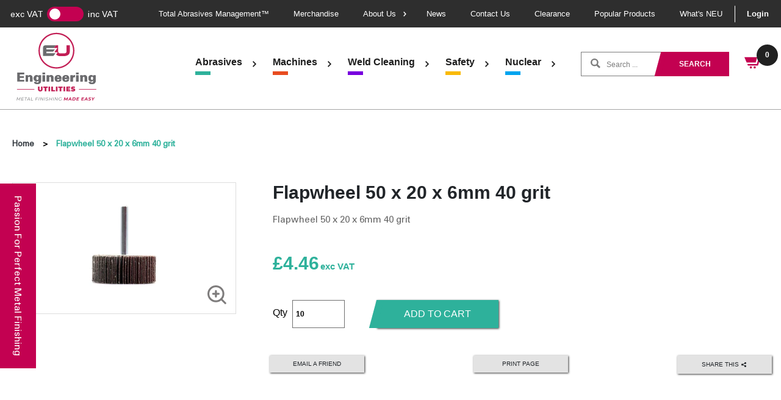

--- FILE ---
content_type: text/html; charset=utf-8
request_url: https://engineeringutilities.com/products/flapwheel-50-x-20-x-6mm-40-grit
body_size: 26828
content:
<!doctype html>
<html>
<head>

<!-- Google Tag Manager -->
<script>(function(w,d,s,l,i){w[l]=w[l]||[];w[l].push({'gtm.start':
new Date().getTime(),event:'gtm.js'});var f=d.getElementsByTagName(s)[0],
j=d.createElement(s),dl=l!='dataLayer'?'&l='+l:'';j.async=true;j.src=
'https://www.googletagmanager.com/gtm.js?id='+i+dl;f.parentNode.insertBefore(j,f);
})(window,document,'script','dataLayer','GTM-WWQBGV3');</script>
<!-- End Google Tag Manager -->
  
    <title>Flapwheel 50 x 20 x 6mm 40 grit</title>
    <meta charset="utf-8">
    <meta http-equiv="X-UA-Compatible" content="IE=edge,chrome=1">
    <meta name="description" content="Flapwheel 50 x 20 x 6mm 40 grit">
    <link rel="canonical" href="https://engineeringutilities.com/products/flapwheel-50-x-20-x-6mm-40-grit">
    <meta name="viewport" content="width=device-width,initial-scale=1,shrink-to-fit=no">
    <link rel="shortcut icon" href="https://diony.co.uk/eu/favicon.ico">
    <!--<script id="Cookiebot" src="https://consent.cookiebot.com/uc.js" data-cbid="1443d2dc-0d6d-4a56-ad14-edbc9138fc01" data-blockingmode="auto" type="text/javascript"></script>-->

    <script>window.performance && window.performance.mark && window.performance.mark('shopify.content_for_header.start');</script><meta name="google-site-verification" content="8uSJqmMgB8-BgtMiGjALdgM8n5T8tt8d5VVksh2i3js">
<meta id="shopify-digital-wallet" name="shopify-digital-wallet" content="/34149630088/digital_wallets/dialog">
<meta name="shopify-checkout-api-token" content="0120c32f58a613dc1b513757ae388f75">
<link rel="alternate" type="application/json+oembed" href="https://engineeringutilities.com/products/flapwheel-50-x-20-x-6mm-40-grit.oembed">
<script async="async" src="/checkouts/internal/preloads.js?locale=en-GB"></script>
<link rel="preconnect" href="https://shop.app" crossorigin="anonymous">
<script async="async" src="https://shop.app/checkouts/internal/preloads.js?locale=en-GB&shop_id=34149630088" crossorigin="anonymous"></script>
<script id="shopify-features" type="application/json">{"accessToken":"0120c32f58a613dc1b513757ae388f75","betas":["rich-media-storefront-analytics"],"domain":"engineeringutilities.com","predictiveSearch":true,"shopId":34149630088,"locale":"en"}</script>
<script>var Shopify = Shopify || {};
Shopify.shop = "engineering-utilities.myshopify.com";
Shopify.locale = "en";
Shopify.currency = {"active":"GBP","rate":"1.0"};
Shopify.country = "GB";
Shopify.theme = {"name":"EngineeringUtilities2021","id":121028378760,"schema_name":"Engineering Utilities","schema_version":"1.0.0","theme_store_id":null,"role":"main"};
Shopify.theme.handle = "null";
Shopify.theme.style = {"id":null,"handle":null};
Shopify.cdnHost = "engineeringutilities.com/cdn";
Shopify.routes = Shopify.routes || {};
Shopify.routes.root = "/";</script>
<script type="module">!function(o){(o.Shopify=o.Shopify||{}).modules=!0}(window);</script>
<script>!function(o){function n(){var o=[];function n(){o.push(Array.prototype.slice.apply(arguments))}return n.q=o,n}var t=o.Shopify=o.Shopify||{};t.loadFeatures=n(),t.autoloadFeatures=n()}(window);</script>
<script>
  window.ShopifyPay = window.ShopifyPay || {};
  window.ShopifyPay.apiHost = "shop.app\/pay";
  window.ShopifyPay.redirectState = null;
</script>
<script id="shop-js-analytics" type="application/json">{"pageType":"product"}</script>
<script defer="defer" async type="module" src="//engineeringutilities.com/cdn/shopifycloud/shop-js/modules/v2/client.init-shop-cart-sync_BT-GjEfc.en.esm.js"></script>
<script defer="defer" async type="module" src="//engineeringutilities.com/cdn/shopifycloud/shop-js/modules/v2/chunk.common_D58fp_Oc.esm.js"></script>
<script defer="defer" async type="module" src="//engineeringutilities.com/cdn/shopifycloud/shop-js/modules/v2/chunk.modal_xMitdFEc.esm.js"></script>
<script type="module">
  await import("//engineeringutilities.com/cdn/shopifycloud/shop-js/modules/v2/client.init-shop-cart-sync_BT-GjEfc.en.esm.js");
await import("//engineeringutilities.com/cdn/shopifycloud/shop-js/modules/v2/chunk.common_D58fp_Oc.esm.js");
await import("//engineeringutilities.com/cdn/shopifycloud/shop-js/modules/v2/chunk.modal_xMitdFEc.esm.js");

  window.Shopify.SignInWithShop?.initShopCartSync?.({"fedCMEnabled":true,"windoidEnabled":true});

</script>
<script>
  window.Shopify = window.Shopify || {};
  if (!window.Shopify.featureAssets) window.Shopify.featureAssets = {};
  window.Shopify.featureAssets['shop-js'] = {"shop-cart-sync":["modules/v2/client.shop-cart-sync_DZOKe7Ll.en.esm.js","modules/v2/chunk.common_D58fp_Oc.esm.js","modules/v2/chunk.modal_xMitdFEc.esm.js"],"init-fed-cm":["modules/v2/client.init-fed-cm_B6oLuCjv.en.esm.js","modules/v2/chunk.common_D58fp_Oc.esm.js","modules/v2/chunk.modal_xMitdFEc.esm.js"],"shop-cash-offers":["modules/v2/client.shop-cash-offers_D2sdYoxE.en.esm.js","modules/v2/chunk.common_D58fp_Oc.esm.js","modules/v2/chunk.modal_xMitdFEc.esm.js"],"shop-login-button":["modules/v2/client.shop-login-button_QeVjl5Y3.en.esm.js","modules/v2/chunk.common_D58fp_Oc.esm.js","modules/v2/chunk.modal_xMitdFEc.esm.js"],"pay-button":["modules/v2/client.pay-button_DXTOsIq6.en.esm.js","modules/v2/chunk.common_D58fp_Oc.esm.js","modules/v2/chunk.modal_xMitdFEc.esm.js"],"shop-button":["modules/v2/client.shop-button_DQZHx9pm.en.esm.js","modules/v2/chunk.common_D58fp_Oc.esm.js","modules/v2/chunk.modal_xMitdFEc.esm.js"],"avatar":["modules/v2/client.avatar_BTnouDA3.en.esm.js"],"init-windoid":["modules/v2/client.init-windoid_CR1B-cfM.en.esm.js","modules/v2/chunk.common_D58fp_Oc.esm.js","modules/v2/chunk.modal_xMitdFEc.esm.js"],"init-shop-for-new-customer-accounts":["modules/v2/client.init-shop-for-new-customer-accounts_C_vY_xzh.en.esm.js","modules/v2/client.shop-login-button_QeVjl5Y3.en.esm.js","modules/v2/chunk.common_D58fp_Oc.esm.js","modules/v2/chunk.modal_xMitdFEc.esm.js"],"init-shop-email-lookup-coordinator":["modules/v2/client.init-shop-email-lookup-coordinator_BI7n9ZSv.en.esm.js","modules/v2/chunk.common_D58fp_Oc.esm.js","modules/v2/chunk.modal_xMitdFEc.esm.js"],"init-shop-cart-sync":["modules/v2/client.init-shop-cart-sync_BT-GjEfc.en.esm.js","modules/v2/chunk.common_D58fp_Oc.esm.js","modules/v2/chunk.modal_xMitdFEc.esm.js"],"shop-toast-manager":["modules/v2/client.shop-toast-manager_DiYdP3xc.en.esm.js","modules/v2/chunk.common_D58fp_Oc.esm.js","modules/v2/chunk.modal_xMitdFEc.esm.js"],"init-customer-accounts":["modules/v2/client.init-customer-accounts_D9ZNqS-Q.en.esm.js","modules/v2/client.shop-login-button_QeVjl5Y3.en.esm.js","modules/v2/chunk.common_D58fp_Oc.esm.js","modules/v2/chunk.modal_xMitdFEc.esm.js"],"init-customer-accounts-sign-up":["modules/v2/client.init-customer-accounts-sign-up_iGw4briv.en.esm.js","modules/v2/client.shop-login-button_QeVjl5Y3.en.esm.js","modules/v2/chunk.common_D58fp_Oc.esm.js","modules/v2/chunk.modal_xMitdFEc.esm.js"],"shop-follow-button":["modules/v2/client.shop-follow-button_CqMgW2wH.en.esm.js","modules/v2/chunk.common_D58fp_Oc.esm.js","modules/v2/chunk.modal_xMitdFEc.esm.js"],"checkout-modal":["modules/v2/client.checkout-modal_xHeaAweL.en.esm.js","modules/v2/chunk.common_D58fp_Oc.esm.js","modules/v2/chunk.modal_xMitdFEc.esm.js"],"shop-login":["modules/v2/client.shop-login_D91U-Q7h.en.esm.js","modules/v2/chunk.common_D58fp_Oc.esm.js","modules/v2/chunk.modal_xMitdFEc.esm.js"],"lead-capture":["modules/v2/client.lead-capture_BJmE1dJe.en.esm.js","modules/v2/chunk.common_D58fp_Oc.esm.js","modules/v2/chunk.modal_xMitdFEc.esm.js"],"payment-terms":["modules/v2/client.payment-terms_Ci9AEqFq.en.esm.js","modules/v2/chunk.common_D58fp_Oc.esm.js","modules/v2/chunk.modal_xMitdFEc.esm.js"]};
</script>
<script>(function() {
  var isLoaded = false;
  function asyncLoad() {
    if (isLoaded) return;
    isLoaded = true;
    var urls = ["https:\/\/chimpstatic.com\/mcjs-connected\/js\/users\/561024d30a0733d35fbded108\/548a9257f6cbf64e94cf5eaf6.js?shop=engineering-utilities.myshopify.com","https:\/\/ecommplugins-scripts.trustpilot.com\/v2.1\/js\/header.min.js?settings=eyJrZXkiOiJ5OUNCVjBnWDBvUGN4TGFwIiwicyI6Im5vbmUifQ==\u0026v=2.5\u0026shop=engineering-utilities.myshopify.com","https:\/\/ecommplugins-trustboxsettings.trustpilot.com\/engineering-utilities.myshopify.com.js?settings=1724056628758\u0026shop=engineering-utilities.myshopify.com","https:\/\/po.kaktusapp.com\/storage\/js\/kaktus_preorder-engineering-utilities.myshopify.com.js?ver=95\u0026shop=engineering-utilities.myshopify.com"];
    for (var i = 0; i < urls.length; i++) {
      var s = document.createElement('script');
      s.type = 'text/javascript';
      s.async = true;
      s.src = urls[i];
      var x = document.getElementsByTagName('script')[0];
      x.parentNode.insertBefore(s, x);
    }
  };
  if(window.attachEvent) {
    window.attachEvent('onload', asyncLoad);
  } else {
    window.addEventListener('load', asyncLoad, false);
  }
})();</script>
<script id="__st">var __st={"a":34149630088,"offset":0,"reqid":"221620b1-a6f6-4317-98a4-9c0f2432752b-1769071052","pageurl":"engineeringutilities.com\/products\/flapwheel-50-x-20-x-6mm-40-grit","u":"f189b6fd98d5","p":"product","rtyp":"product","rid":6748585590920};</script>
<script>window.ShopifyPaypalV4VisibilityTracking = true;</script>
<script id="captcha-bootstrap">!function(){'use strict';const t='contact',e='account',n='new_comment',o=[[t,t],['blogs',n],['comments',n],[t,'customer']],c=[[e,'customer_login'],[e,'guest_login'],[e,'recover_customer_password'],[e,'create_customer']],r=t=>t.map((([t,e])=>`form[action*='/${t}']:not([data-nocaptcha='true']) input[name='form_type'][value='${e}']`)).join(','),a=t=>()=>t?[...document.querySelectorAll(t)].map((t=>t.form)):[];function s(){const t=[...o],e=r(t);return a(e)}const i='password',u='form_key',d=['recaptcha-v3-token','g-recaptcha-response','h-captcha-response',i],f=()=>{try{return window.sessionStorage}catch{return}},m='__shopify_v',_=t=>t.elements[u];function p(t,e,n=!1){try{const o=window.sessionStorage,c=JSON.parse(o.getItem(e)),{data:r}=function(t){const{data:e,action:n}=t;return t[m]||n?{data:e,action:n}:{data:t,action:n}}(c);for(const[e,n]of Object.entries(r))t.elements[e]&&(t.elements[e].value=n);n&&o.removeItem(e)}catch(o){console.error('form repopulation failed',{error:o})}}const l='form_type',E='cptcha';function T(t){t.dataset[E]=!0}const w=window,h=w.document,L='Shopify',v='ce_forms',y='captcha';let A=!1;((t,e)=>{const n=(g='f06e6c50-85a8-45c8-87d0-21a2b65856fe',I='https://cdn.shopify.com/shopifycloud/storefront-forms-hcaptcha/ce_storefront_forms_captcha_hcaptcha.v1.5.2.iife.js',D={infoText:'Protected by hCaptcha',privacyText:'Privacy',termsText:'Terms'},(t,e,n)=>{const o=w[L][v],c=o.bindForm;if(c)return c(t,g,e,D).then(n);var r;o.q.push([[t,g,e,D],n]),r=I,A||(h.body.append(Object.assign(h.createElement('script'),{id:'captcha-provider',async:!0,src:r})),A=!0)});var g,I,D;w[L]=w[L]||{},w[L][v]=w[L][v]||{},w[L][v].q=[],w[L][y]=w[L][y]||{},w[L][y].protect=function(t,e){n(t,void 0,e),T(t)},Object.freeze(w[L][y]),function(t,e,n,w,h,L){const[v,y,A,g]=function(t,e,n){const i=e?o:[],u=t?c:[],d=[...i,...u],f=r(d),m=r(i),_=r(d.filter((([t,e])=>n.includes(e))));return[a(f),a(m),a(_),s()]}(w,h,L),I=t=>{const e=t.target;return e instanceof HTMLFormElement?e:e&&e.form},D=t=>v().includes(t);t.addEventListener('submit',(t=>{const e=I(t);if(!e)return;const n=D(e)&&!e.dataset.hcaptchaBound&&!e.dataset.recaptchaBound,o=_(e),c=g().includes(e)&&(!o||!o.value);(n||c)&&t.preventDefault(),c&&!n&&(function(t){try{if(!f())return;!function(t){const e=f();if(!e)return;const n=_(t);if(!n)return;const o=n.value;o&&e.removeItem(o)}(t);const e=Array.from(Array(32),(()=>Math.random().toString(36)[2])).join('');!function(t,e){_(t)||t.append(Object.assign(document.createElement('input'),{type:'hidden',name:u})),t.elements[u].value=e}(t,e),function(t,e){const n=f();if(!n)return;const o=[...t.querySelectorAll(`input[type='${i}']`)].map((({name:t})=>t)),c=[...d,...o],r={};for(const[a,s]of new FormData(t).entries())c.includes(a)||(r[a]=s);n.setItem(e,JSON.stringify({[m]:1,action:t.action,data:r}))}(t,e)}catch(e){console.error('failed to persist form',e)}}(e),e.submit())}));const S=(t,e)=>{t&&!t.dataset[E]&&(n(t,e.some((e=>e===t))),T(t))};for(const o of['focusin','change'])t.addEventListener(o,(t=>{const e=I(t);D(e)&&S(e,y())}));const B=e.get('form_key'),M=e.get(l),P=B&&M;t.addEventListener('DOMContentLoaded',(()=>{const t=y();if(P)for(const e of t)e.elements[l].value===M&&p(e,B);[...new Set([...A(),...v().filter((t=>'true'===t.dataset.shopifyCaptcha))])].forEach((e=>S(e,t)))}))}(h,new URLSearchParams(w.location.search),n,t,e,['guest_login'])})(!0,!0)}();</script>
<script integrity="sha256-4kQ18oKyAcykRKYeNunJcIwy7WH5gtpwJnB7kiuLZ1E=" data-source-attribution="shopify.loadfeatures" defer="defer" src="//engineeringutilities.com/cdn/shopifycloud/storefront/assets/storefront/load_feature-a0a9edcb.js" crossorigin="anonymous"></script>
<script crossorigin="anonymous" defer="defer" src="//engineeringutilities.com/cdn/shopifycloud/storefront/assets/shopify_pay/storefront-65b4c6d7.js?v=20250812"></script>
<script data-source-attribution="shopify.dynamic_checkout.dynamic.init">var Shopify=Shopify||{};Shopify.PaymentButton=Shopify.PaymentButton||{isStorefrontPortableWallets:!0,init:function(){window.Shopify.PaymentButton.init=function(){};var t=document.createElement("script");t.src="https://engineeringutilities.com/cdn/shopifycloud/portable-wallets/latest/portable-wallets.en.js",t.type="module",document.head.appendChild(t)}};
</script>
<script data-source-attribution="shopify.dynamic_checkout.buyer_consent">
  function portableWalletsHideBuyerConsent(e){var t=document.getElementById("shopify-buyer-consent"),n=document.getElementById("shopify-subscription-policy-button");t&&n&&(t.classList.add("hidden"),t.setAttribute("aria-hidden","true"),n.removeEventListener("click",e))}function portableWalletsShowBuyerConsent(e){var t=document.getElementById("shopify-buyer-consent"),n=document.getElementById("shopify-subscription-policy-button");t&&n&&(t.classList.remove("hidden"),t.removeAttribute("aria-hidden"),n.addEventListener("click",e))}window.Shopify?.PaymentButton&&(window.Shopify.PaymentButton.hideBuyerConsent=portableWalletsHideBuyerConsent,window.Shopify.PaymentButton.showBuyerConsent=portableWalletsShowBuyerConsent);
</script>
<script data-source-attribution="shopify.dynamic_checkout.cart.bootstrap">document.addEventListener("DOMContentLoaded",(function(){function t(){return document.querySelector("shopify-accelerated-checkout-cart, shopify-accelerated-checkout")}if(t())Shopify.PaymentButton.init();else{new MutationObserver((function(e,n){t()&&(Shopify.PaymentButton.init(),n.disconnect())})).observe(document.body,{childList:!0,subtree:!0})}}));
</script>
<script id='scb4127' type='text/javascript' async='' src='https://engineeringutilities.com/cdn/shopifycloud/privacy-banner/storefront-banner.js'></script><link id="shopify-accelerated-checkout-styles" rel="stylesheet" media="screen" href="https://engineeringutilities.com/cdn/shopifycloud/portable-wallets/latest/accelerated-checkout-backwards-compat.css" crossorigin="anonymous">
<style id="shopify-accelerated-checkout-cart">
        #shopify-buyer-consent {
  margin-top: 1em;
  display: inline-block;
  width: 100%;
}

#shopify-buyer-consent.hidden {
  display: none;
}

#shopify-subscription-policy-button {
  background: none;
  border: none;
  padding: 0;
  text-decoration: underline;
  font-size: inherit;
  cursor: pointer;
}

#shopify-subscription-policy-button::before {
  box-shadow: none;
}

      </style>

<script>window.performance && window.performance.mark && window.performance.mark('shopify.content_for_header.end');</script>
    <!-- OrderLogic checkout restrictions == -->
    <script>
DEBUG_KEY = "__olDebug";

if (typeof olCreateCookie == 'undefined') {
    var olCreateCookie = function (name, value, days) {
        if (days) {
            var date = new Date();
            date.setTime(date.getTime() + (days * 24 * 60 * 60 * 1000));
            var expires = "; expires=" + date.toGMTString();
        }
        else var expires = "";
        document.cookie = name + "=" + JSON.stringify(value) + expires + "; path=/; SameSite=None; Secure";
    };
}

if (typeof olReadCookie == 'undefined') {
    var olReadCookie = function (name) {
        var nameEQ = name + "=";
        var ca = document.cookie.split(';');
        // the cookie is being created, there is a problem with the following logic matching the name
        for (var i = 0; i < ca.length; i++) {
            var c = ca[i];
            while (c.charAt(0) == ' ') c = c.substring(1, c.length);
            if (c.indexOf(nameEQ) == 0) return JSON.parse(c.substring(nameEQ.length, c.length));
        }
        return;
    };
}

if (typeof getOlCacheBuster == 'undefined') {
    var getOlCacheBuster = function() {
        if ( typeof getOlCacheBuster.olCacheBuster == 'undefined') {
            scriptsArray = Array.prototype.slice.call(document.getElementsByTagName("script"));
            scriptsArray = scriptsArray.concat(Array.prototype.slice.call(document.getElementsByTagName("noscript")));
            for (var i=0; i<scriptsArray.length; i++) {
                cacheBusterArray = scriptsArray[i].innerHTML.match(/orderlogicapp.com\\\/embedded_js\\\/production_base.js\?(\d+)/);
                if (cacheBusterArray == null) {
                    cacheBusterString = scriptsArray[i].getAttribute('src');
                    if (cacheBusterString != null) {
                        cacheBusterArray = cacheBusterString.match(/orderlogicapp.com\/embedded_js\/production_base.js\?(\d+)/);
                    }
                }
                if (cacheBusterArray != null) {
                    getOlCacheBuster.olCacheBuster = cacheBusterArray[1];
                    break;
                }
            }
        }
        return getOlCacheBuster.olCacheBuster;
    }
}

if (typeof ol_hostname == 'undefined') {
    var ol_hostname = 'www.orderlogicapp.com';
    var ol_debug = olReadCookie(DEBUG_KEY);
    if (window.location.search.replace("?", "").substring(0, 7) == 'olDebug') {
        ol_debug = window.location.search.replace("?olDebug=", "");
        if (ol_debug == 'false') ol_debug = false;
        olCreateCookie(DEBUG_KEY, ol_debug, null);
    }
}

var ol_cachebuster = getOlCacheBuster();
if (( typeof ol_cachebuster != 'undefined') || (ol_debug)) {
    if (typeof ol_script == 'undefined') {
        var ol_script = document.createElement('script');
        ol_script.type = 'text/javascript';
        ol_script.async = true;
        ol_script.src = "https://" + (ol_debug ? 'dev.orderlogicapp.com' : ol_hostname) + "/embedded_js/store.js?" + ol_cachebuster;
        document.head.appendChild(ol_script);
    }
}



olProductData = { 
}


olProductDataDcb = {
  productId: ,
  handle: "",
  tags: [
    
  ]
}

</script>
    <!-- Header hook for plugins -->

    <link href="//stackpath.bootstrapcdn.com/bootstrap/4.4.1/css/bootstrap.min.css" rel="stylesheet" type="text/css" media="all" />
    <link href="//engineeringutilities.com/cdn/shop/t/9/assets/application.scss.css?v=5202900288257619361763467383" rel="stylesheet" type="text/css" media="all" />
<script src="//ajax.googleapis.com/ajax/libs/jquery/3.4.1/jquery.min.js" type="text/javascript"></script>
    <script src="//cdn.jsdelivr.net/npm/popper.js@1.16.0/dist/umd/popper.min.js" type="text/javascript"></script>
    <script src="//stackpath.bootstrapcdn.com/bootstrap/4.4.1/js/bootstrap.min.js" type="text/javascript"></script>
    <link rel="stylesheet" href="https://ajax.googleapis.com/ajax/libs/jqueryui/1.12.1/themes/smoothness/jquery-ui.css">
    <script src="https://ajax.googleapis.com/ajax/libs/jqueryui/1.12.1/jquery-ui.min.js"></script>
  
    <link rel="stylesheet" href="https://cdn.jsdelivr.net/gh/fancyapps/fancybox@3.5.7/dist/jquery.fancybox.min.css" />
    <script src="https://cdn.jsdelivr.net/gh/fancyapps/fancybox@3.5.7/dist/jquery.fancybox.min.js"></script>
    <script src="https://unpkg.com/infinite-scroll@4/dist/infinite-scroll.pkgd.min.js"></script>
    <script src="https://maps.googleapis.com/maps/api/js?key="></script>
    <link rel="stylesheet" href="https://unpkg.com/swiper/swiper-bundle.min.css" />
    <script src="https://unpkg.com/aos@2.3.1/dist/aos.js"></script>
    <link href="https://unpkg.com/aos@2.3.1/dist/aos.css" rel="stylesheet">
    <script src="https://unpkg.com/swiper/swiper-bundle.min.js"></script>
    <script src="https://unpkg.com/@popperjs/core@2/dist/umd/popper.min.js"></script>
    <script src="https://unpkg.com/tippy.js@6/dist/tippy-bundle.umd.js"></script>
  
    <script src="https://cdnjs.cloudflare.com/ajax/libs/OwlCarousel2/2.3.4/owl.carousel.min.js" integrity="sha512-bPs7Ae6pVvhOSiIcyUClR7/q2OAsRiovw4vAkX+zJbw3ShAeeqezq50RIIcIURq7Oa20rW2n2q+fyXBNcU9lrw==" crossorigin="anonymous" referrerpolicy="no-referrer"></script>
    <link rel="stylesheet" href="https://cdnjs.cloudflare.com/ajax/libs/OwlCarousel2/2.3.4/assets/owl.carousel.min.css" integrity="sha512-tS3S5qG0BlhnQROyJXvNjeEM4UpMXHrQfTGmbQ1gKmelCxlSEBUaxhRBj/EFTzpbP4RVSrpEikbmdJobCvhE3g==" crossorigin="anonymous" referrerpolicy="no-referrer" />
    <link rel="stylesheet" href="https://cdnjs.cloudflare.com/ajax/libs/OwlCarousel2/2.3.4/assets/owl.theme.default.css" integrity="sha512-OTcub78R3msOCtY3Tc6FzeDJ8N9qvQn1Ph49ou13xgA9VsH9+LRxoFU6EqLhW4+PKRfU+/HReXmSZXHEkpYoOA==" crossorigin="anonymous" referrerpolicy="no-referrer" />
  	
  	<link rel="stylesheet" type="text/css" href="//cdn.jsdelivr.net/npm/slick-carousel@1.8.1/slick/slick.css"/>
  	<script type="text/javascript" src="//cdn.jsdelivr.net/npm/slick-carousel@1.8.1/slick/slick.min.js"></script>
    
    <link href="//engineeringutilities.com/cdn/shop/t/9/assets/config.css?v=10002923068446445631652282162" rel="stylesheet" type="text/css" media="all" />
    <script src="//engineeringutilities.com/cdn/shop/t/9/assets/vendor.min.js?v=24689227737662164541636389015" type="text/javascript"></script>
    <script src="//engineeringutilities.com/cdn/shop/t/9/assets/config.js?v=131429450065955697111646024551" type="text/javascript"></script>
  
    <script src="//engineeringutilities.com/cdn/shop/t/9/assets/main.min.js?v=30254210372106441471686918078" type="text/javascript"></script>
  
  <script>

    $(document).ready(function() {
      $(".site-header .main-nav").css({"opacity": "1"});

      $('#site-header__logo-button').click(function(e){
        e.preventDefault();

        $('#site-header__logo-modal').fadeIn();
      })

      $('#site-header__logo-modal_content_close,#site-header__logo-modal').click(function(e){
        e.preventDefault();
        $('#site-header__logo-modal').fadeOut();
      })
    }); 
    
    $(function() {

      $(".mobileSearch").click(function(e) {
        e.preventDefault();
        $('.product-search.mobOnly').toggleClass('active');
      });

      $(".burger").click(function(e) {
        $(this).toggleClass('active');
      });

            $(".switch").click(function() {          
              if($('.switch input').is(":checked")) {
                  $("span.new_price.inc_vat").show();
                  $("span.new_price.exc_vat").hide();
                  $("span.inc_vat").show();
                  $("span.exc_vat").hide();
                  Cookies.set('inc_exc', 'inc');
              } else {
                  $("span.new_price.inc_vat").hide();
                  $("span.new_price.exc_vat").show();
                  $("span.exc_vat").show();
                  $("span.inc_vat").hide();
                  Cookies.set('inc_exc', 'exc');
              }         
      });

      if(Cookies.get('inc_exc') == 'inc'){
        $('.switch input').prop('checked', true);
        $("span.new_price.inc_vat").show();
        $("span.new_price.exc_vat").hide();
        $("span.inc_vat").show();
        $("span.exc_vat").hide();
      } else {
        $('.switch input').prop('checked', false);
        $("span.new_price.inc_vat").hide();
        $("span.new_price.exc_vat").show();
        $("span.inc_vat").hide();
        $("span.exc_vat").show();
      }
      
       $('.product-related .owl-carousel').owlCarousel({
          loop:true,
          margin:20,
          nav:false,
          dots: false,
          items:5,
          autoplay:false,
          autoplayTimeout:5000,
          autoplayHoverPause:true,
               responsive : {
          // breakpoint from 0 up
          0 : {
              items:1,
          },
          // breakpoint from 480 up
          480 : {
              items:2,
          },
          // breakpoint from 768 up
          768 : {
              items:3,
          },
          // breakpoint from 768 up
          1100 : {
              items:5,
          }
      }
          
      });
      
      $('.owl-carousel').owlCarousel({
    loop:true,
    margin:0,
    nav:false,
    dots: true,
    items:1,
    autoplay:true,
    autoplayTimeout:5000,
    autoplayHoverPause:true,
        responsive : {
    // breakpoint from 0 up
    0 : {
        autoHeight: true
    },
    // breakpoint from 480 up
    600 : {
      autoHeight: false
    }
}
    
});
      
      AOS.init();
      if ($('.new_downloads_files').length > 0) { 
      $(".new_downloads_files a").attr("target","_blank");
      }

      $('.burger__menu').on('click', function(e) {
      $('body').toggleClass("overflow-menu");
      e.preventDefault();
    });
      
});
    
  	</script>

<!-- GSSTART CFP code start. Do not change -->
<script type="text/javascript"> gsProductId = ""; gsCustomerId = ""; gsShopName = "engineering-utilities.myshopify.com";   gsProductName = "";
  gsProductHandle = ""; gsProductPrice = "";  gsProductImage = "//engineeringutilities.com/cdn/shopifycloud/storefront/assets/no-image-100-2a702f30_small.gif"; </script><script type="text/javascript" charset="utf-8" src="https://gravity-software.com/js/shopify/cfp_refactored22372.js?v=gs2ff3b56e554c2d2cf3587f2c318056e3"></script> <link rel="stylesheet" href="https://gravity-software.com/js/shopify/jqueryui/jquery-uinew.min22372.css?v=gs2ff3b56e554c2d2cf3587f2c318056e3"/> 
<!-- CFP code end. Do not change GSEND -->
        <!-- SlideRule Script Start -->
        <script name="sliderule-tracking" data-ot-ignore>
(function(){
	slideruleData = {
    "version":"v0.0.1",
    "referralExclusion":"/(paypal|visa|MasterCard|clicksafe|arcot\.com|geschuetzteinkaufen|checkout\.shopify\.com|checkout\.rechargeapps\.com|portal\.afterpay\.com|payfort)/",
    "googleSignals":true,
    "anonymizeIp":true,
    "productClicks":true,
    "persistentUserId":true,
    "hideBranding":false,
    "ecommerce":{"currencyCode":"GBP",
    "impressions":[]},
    "pageType":"product",
	"destinations":{"google_analytics_4":{"measurementIds":["G-Y5RFE05EKS"]}},
    "cookieUpdate":true
	}

	
		slideruleData.themeMode = "live"
	

	


	
	})();
</script>
<script async type="text/javascript" src=https://files.slideruletools.com/eluredils-g.js></script>
        <!-- SlideRule Script End -->
        <!-- BEGIN app block: shopify://apps/essential-announcer/blocks/app-embed/93b5429f-c8d6-4c33-ae14-250fd84f361b --><script>
  
    window.essentialAnnouncementConfigs = [{"id":"2c3def40-e8f0-494c-9422-d8247fdeb1a3","createdAt":"2024-10-09T10:21:47.19+00:00","name":"October Free Shipping","title":"Free standard shipping on all orders over £100!","subheading":"","style":{"icon":{"size":32,"originalColor":true,"color":{"hex":"#333333"},"background":{"hex":"#ffffff","alpha":0,"rgba":"rgba(255, 255, 255, 0)"},"cornerRadius":4},"selectedTemplate":"custom","position":"top-page","stickyBar":false,"backgroundType":"singleBackground","singleColor":"#FFFFFF","gradientTurn":"90","gradientStart":"#DDDDDD","gradientEnd":"#FFFFFF","borderRadius":8,"borderSize":"0","borderColor":"#c5c8d1","titleSize":"18","titleColor":"#cc0051","font":"","subheadingSize":"14","subheadingColor":"#cc0051","buttonBackgroundColor":"#202223","buttonFontSize":"14","buttonFontColor":"#FFFFFF","buttonBorderRadius":"4","closeIconColor":"#6d7175","arrowIconColor":"#6d7175","spacing":{"insideTop":10,"insideBottom":10,"outsideTop":0,"outsideBottom":10}},"announcementType":"simple","announcementPlacement":"cart-top","published":true,"showOnProducts":[],"showOnCollections":[],"updatedAt":null,"CTAType":"","CTALink":"https://engineering-utilities.myshopify.com","closeButton":false,"buttonText":"Shop now!","announcements":[{"title":"Enjoy a 20% discount on all our products!","subheading":"","CTAType":"","buttonText":"Shop now!","CTALink":"","icon":"","id":489},{"title":"Enjoy a 20% discount on all our products!","subheading":"","CTAType":"","buttonText":"Shop now!","CTALink":"","icon":"","id":724}],"shop":"engineering-utilities.myshopify.com","animationSpeed":80,"rotateDuration":4,"translations":[],"startDate":null,"endDate":"2024-10-31T23:59:00+00:00","icon":"","locationType":"","showInCountries":[],"showOnProductsInCollections":[],"type":"cart-page"}];
  
  window.essentialAnnouncementMeta = {
    productCollections: [{"id":263354253448,"handle":"abrasives-accessories","title":"Abrasives","updated_at":"2026-01-21T12:17:25+00:00","body_html":"","published_at":"2021-11-21T15:35:52+00:00","sort_order":"best-selling","template_suffix":"","disjunctive":false,"rules":[{"column":"tag","relation":"equals","condition":"Abrasives \u0026 Accessories"}],"published_scope":"web","image":{"created_at":"2021-11-21T15:35:51+00:00","alt":null,"width":410,"height":430,"src":"\/\/engineeringutilities.com\/cdn\/shop\/collections\/page-tiles-3_2x_fed8e7a4-a6ef-498d-9c4f-33d2cfa4d927.jpg?v=1641568077"}},{"id":263784759432,"handle":"best-selling-collection","title":"Best selling products","updated_at":"2026-01-21T12:55:33+00:00","body_html":null,"published_at":"2021-12-03T12:40:59+00:00","sort_order":"best-selling","template_suffix":null,"disjunctive":false,"rules":[{"column":"variant_price","relation":"greater_than","condition":"0"}],"published_scope":"web"},{"id":264414888072,"handle":"flapwheels","title":"Flapwheels","updated_at":"2026-01-14T12:44:59+00:00","body_html":"","published_at":"2021-12-22T11:08:47+00:00","sort_order":"manual","template_suffix":"","disjunctive":false,"rules":[{"column":"tag","relation":"equals","condition":"Flapwheels"}],"published_scope":"web"},{"id":263784726664,"handle":"new-collection","title":"New products","updated_at":"2026-01-21T12:55:33+00:00","body_html":null,"published_at":"2021-12-03T12:40:59+00:00","sort_order":"created-desc","template_suffix":null,"disjunctive":false,"rules":[{"column":"variant_price","relation":"greater_than","condition":"0"}],"published_scope":"web"},{"id":263360577672,"handle":"wheels","title":"Wheels","updated_at":"2026-01-14T12:45:27+00:00","body_html":"","published_at":"2021-11-21T20:14:09+00:00","sort_order":"best-selling","template_suffix":"","disjunctive":false,"rules":[{"column":"tag","relation":"equals","condition":"Wheels"}],"published_scope":"web","image":{"created_at":"2021-11-21T20:14:08+00:00","alt":null,"width":2000,"height":1000,"src":"\/\/engineeringutilities.com\/cdn\/shop\/collections\/cta2_a10e1b78-2e87-41aa-bc0f-0a3cc2f28f3d.jpg?v=1637525648"}}],
    productData: {"id":6748585590920,"title":"Flapwheel 50 x 20 x 6mm 40 grit","handle":"flapwheel-50-x-20-x-6mm-40-grit","description":"\u003cp\u003eFlapwheel 50 x 20 x 6mm 40 grit\u003c\/p\u003e","published_at":"2022-01-05T12:21:49+00:00","created_at":"2022-01-05T12:21:49+00:00","vendor":"Engineering Utilities","type":"","tags":["Abrasives \u0026 Accessories","Flapwheels","Wheels"],"price":446,"price_min":446,"price_max":446,"available":true,"price_varies":false,"compare_at_price":null,"compare_at_price_min":0,"compare_at_price_max":0,"compare_at_price_varies":false,"variants":[{"id":40962551218312,"title":"Default Title","option1":"Default Title","option2":null,"option3":null,"sku":"P01741","requires_shipping":true,"taxable":true,"featured_image":null,"available":true,"name":"Flapwheel 50 x 20 x 6mm 40 grit","public_title":null,"options":["Default Title"],"price":446,"weight":0,"compare_at_price":null,"inventory_management":"shopify","barcode":null,"requires_selling_plan":false,"selling_plan_allocations":[]}],"images":["\/\/engineeringutilities.com\/cdn\/shop\/products\/50-x-20-mm-FW_0b6dc006-e8d9-4bd1-a0c4-166d0b90e752.png?v=1648136565"],"featured_image":"\/\/engineeringutilities.com\/cdn\/shop\/products\/50-x-20-mm-FW_0b6dc006-e8d9-4bd1-a0c4-166d0b90e752.png?v=1648136565","options":["Title"],"media":[{"alt":null,"id":21942690021512,"position":1,"preview_image":{"aspect_ratio":1.484,"height":184,"width":273,"src":"\/\/engineeringutilities.com\/cdn\/shop\/products\/50-x-20-mm-FW_0b6dc006-e8d9-4bd1-a0c4-166d0b90e752.png?v=1648136565"},"aspect_ratio":1.484,"height":184,"media_type":"image","src":"\/\/engineeringutilities.com\/cdn\/shop\/products\/50-x-20-mm-FW_0b6dc006-e8d9-4bd1-a0c4-166d0b90e752.png?v=1648136565","width":273}],"requires_selling_plan":false,"selling_plan_groups":[],"content":"\u003cp\u003eFlapwheel 50 x 20 x 6mm 40 grit\u003c\/p\u003e"},
    templateName: "product",
    collectionId: null,
  };
</script>

 
<style>
.essential_annoucement_bar_wrapper {display: none;}
</style>


<script src="https://cdn.shopify.com/extensions/019b9d60-ed7c-7464-ac3f-9e23a48d54ca/essential-announcement-bar-74/assets/announcement-bar-essential-apps.js" defer></script>

<!-- END app block --><script src="https://cdn.shopify.com/extensions/a424d896-690a-47f2-a3ae-a82565eec47e/preorder-now-wolf-5/assets/preorde_panda.js" type="text/javascript" defer="defer"></script>
<meta property="og:image" content="https://cdn.shopify.com/s/files/1/0341/4963/0088/products/50-x-20-mm-FW_0b6dc006-e8d9-4bd1-a0c4-166d0b90e752.png?v=1648136565" />
<meta property="og:image:secure_url" content="https://cdn.shopify.com/s/files/1/0341/4963/0088/products/50-x-20-mm-FW_0b6dc006-e8d9-4bd1-a0c4-166d0b90e752.png?v=1648136565" />
<meta property="og:image:width" content="273" />
<meta property="og:image:height" content="184" />
<link href="https://monorail-edge.shopifysvc.com" rel="dns-prefetch">
<script>(function(){if ("sendBeacon" in navigator && "performance" in window) {try {var session_token_from_headers = performance.getEntriesByType('navigation')[0].serverTiming.find(x => x.name == '_s').description;} catch {var session_token_from_headers = undefined;}var session_cookie_matches = document.cookie.match(/_shopify_s=([^;]*)/);var session_token_from_cookie = session_cookie_matches && session_cookie_matches.length === 2 ? session_cookie_matches[1] : "";var session_token = session_token_from_headers || session_token_from_cookie || "";function handle_abandonment_event(e) {var entries = performance.getEntries().filter(function(entry) {return /monorail-edge.shopifysvc.com/.test(entry.name);});if (!window.abandonment_tracked && entries.length === 0) {window.abandonment_tracked = true;var currentMs = Date.now();var navigation_start = performance.timing.navigationStart;var payload = {shop_id: 34149630088,url: window.location.href,navigation_start,duration: currentMs - navigation_start,session_token,page_type: "product"};window.navigator.sendBeacon("https://monorail-edge.shopifysvc.com/v1/produce", JSON.stringify({schema_id: "online_store_buyer_site_abandonment/1.1",payload: payload,metadata: {event_created_at_ms: currentMs,event_sent_at_ms: currentMs}}));}}window.addEventListener('pagehide', handle_abandonment_event);}}());</script>
<script id="web-pixels-manager-setup">(function e(e,d,r,n,o){if(void 0===o&&(o={}),!Boolean(null===(a=null===(i=window.Shopify)||void 0===i?void 0:i.analytics)||void 0===a?void 0:a.replayQueue)){var i,a;window.Shopify=window.Shopify||{};var t=window.Shopify;t.analytics=t.analytics||{};var s=t.analytics;s.replayQueue=[],s.publish=function(e,d,r){return s.replayQueue.push([e,d,r]),!0};try{self.performance.mark("wpm:start")}catch(e){}var l=function(){var e={modern:/Edge?\/(1{2}[4-9]|1[2-9]\d|[2-9]\d{2}|\d{4,})\.\d+(\.\d+|)|Firefox\/(1{2}[4-9]|1[2-9]\d|[2-9]\d{2}|\d{4,})\.\d+(\.\d+|)|Chrom(ium|e)\/(9{2}|\d{3,})\.\d+(\.\d+|)|(Maci|X1{2}).+ Version\/(15\.\d+|(1[6-9]|[2-9]\d|\d{3,})\.\d+)([,.]\d+|)( \(\w+\)|)( Mobile\/\w+|) Safari\/|Chrome.+OPR\/(9{2}|\d{3,})\.\d+\.\d+|(CPU[ +]OS|iPhone[ +]OS|CPU[ +]iPhone|CPU IPhone OS|CPU iPad OS)[ +]+(15[._]\d+|(1[6-9]|[2-9]\d|\d{3,})[._]\d+)([._]\d+|)|Android:?[ /-](13[3-9]|1[4-9]\d|[2-9]\d{2}|\d{4,})(\.\d+|)(\.\d+|)|Android.+Firefox\/(13[5-9]|1[4-9]\d|[2-9]\d{2}|\d{4,})\.\d+(\.\d+|)|Android.+Chrom(ium|e)\/(13[3-9]|1[4-9]\d|[2-9]\d{2}|\d{4,})\.\d+(\.\d+|)|SamsungBrowser\/([2-9]\d|\d{3,})\.\d+/,legacy:/Edge?\/(1[6-9]|[2-9]\d|\d{3,})\.\d+(\.\d+|)|Firefox\/(5[4-9]|[6-9]\d|\d{3,})\.\d+(\.\d+|)|Chrom(ium|e)\/(5[1-9]|[6-9]\d|\d{3,})\.\d+(\.\d+|)([\d.]+$|.*Safari\/(?![\d.]+ Edge\/[\d.]+$))|(Maci|X1{2}).+ Version\/(10\.\d+|(1[1-9]|[2-9]\d|\d{3,})\.\d+)([,.]\d+|)( \(\w+\)|)( Mobile\/\w+|) Safari\/|Chrome.+OPR\/(3[89]|[4-9]\d|\d{3,})\.\d+\.\d+|(CPU[ +]OS|iPhone[ +]OS|CPU[ +]iPhone|CPU IPhone OS|CPU iPad OS)[ +]+(10[._]\d+|(1[1-9]|[2-9]\d|\d{3,})[._]\d+)([._]\d+|)|Android:?[ /-](13[3-9]|1[4-9]\d|[2-9]\d{2}|\d{4,})(\.\d+|)(\.\d+|)|Mobile Safari.+OPR\/([89]\d|\d{3,})\.\d+\.\d+|Android.+Firefox\/(13[5-9]|1[4-9]\d|[2-9]\d{2}|\d{4,})\.\d+(\.\d+|)|Android.+Chrom(ium|e)\/(13[3-9]|1[4-9]\d|[2-9]\d{2}|\d{4,})\.\d+(\.\d+|)|Android.+(UC? ?Browser|UCWEB|U3)[ /]?(15\.([5-9]|\d{2,})|(1[6-9]|[2-9]\d|\d{3,})\.\d+)\.\d+|SamsungBrowser\/(5\.\d+|([6-9]|\d{2,})\.\d+)|Android.+MQ{2}Browser\/(14(\.(9|\d{2,})|)|(1[5-9]|[2-9]\d|\d{3,})(\.\d+|))(\.\d+|)|K[Aa][Ii]OS\/(3\.\d+|([4-9]|\d{2,})\.\d+)(\.\d+|)/},d=e.modern,r=e.legacy,n=navigator.userAgent;return n.match(d)?"modern":n.match(r)?"legacy":"unknown"}(),u="modern"===l?"modern":"legacy",c=(null!=n?n:{modern:"",legacy:""})[u],f=function(e){return[e.baseUrl,"/wpm","/b",e.hashVersion,"modern"===e.buildTarget?"m":"l",".js"].join("")}({baseUrl:d,hashVersion:r,buildTarget:u}),m=function(e){var d=e.version,r=e.bundleTarget,n=e.surface,o=e.pageUrl,i=e.monorailEndpoint;return{emit:function(e){var a=e.status,t=e.errorMsg,s=(new Date).getTime(),l=JSON.stringify({metadata:{event_sent_at_ms:s},events:[{schema_id:"web_pixels_manager_load/3.1",payload:{version:d,bundle_target:r,page_url:o,status:a,surface:n,error_msg:t},metadata:{event_created_at_ms:s}}]});if(!i)return console&&console.warn&&console.warn("[Web Pixels Manager] No Monorail endpoint provided, skipping logging."),!1;try{return self.navigator.sendBeacon.bind(self.navigator)(i,l)}catch(e){}var u=new XMLHttpRequest;try{return u.open("POST",i,!0),u.setRequestHeader("Content-Type","text/plain"),u.send(l),!0}catch(e){return console&&console.warn&&console.warn("[Web Pixels Manager] Got an unhandled error while logging to Monorail."),!1}}}}({version:r,bundleTarget:l,surface:e.surface,pageUrl:self.location.href,monorailEndpoint:e.monorailEndpoint});try{o.browserTarget=l,function(e){var d=e.src,r=e.async,n=void 0===r||r,o=e.onload,i=e.onerror,a=e.sri,t=e.scriptDataAttributes,s=void 0===t?{}:t,l=document.createElement("script"),u=document.querySelector("head"),c=document.querySelector("body");if(l.async=n,l.src=d,a&&(l.integrity=a,l.crossOrigin="anonymous"),s)for(var f in s)if(Object.prototype.hasOwnProperty.call(s,f))try{l.dataset[f]=s[f]}catch(e){}if(o&&l.addEventListener("load",o),i&&l.addEventListener("error",i),u)u.appendChild(l);else{if(!c)throw new Error("Did not find a head or body element to append the script");c.appendChild(l)}}({src:f,async:!0,onload:function(){if(!function(){var e,d;return Boolean(null===(d=null===(e=window.Shopify)||void 0===e?void 0:e.analytics)||void 0===d?void 0:d.initialized)}()){var d=window.webPixelsManager.init(e)||void 0;if(d){var r=window.Shopify.analytics;r.replayQueue.forEach((function(e){var r=e[0],n=e[1],o=e[2];d.publishCustomEvent(r,n,o)})),r.replayQueue=[],r.publish=d.publishCustomEvent,r.visitor=d.visitor,r.initialized=!0}}},onerror:function(){return m.emit({status:"failed",errorMsg:"".concat(f," has failed to load")})},sri:function(e){var d=/^sha384-[A-Za-z0-9+/=]+$/;return"string"==typeof e&&d.test(e)}(c)?c:"",scriptDataAttributes:o}),m.emit({status:"loading"})}catch(e){m.emit({status:"failed",errorMsg:(null==e?void 0:e.message)||"Unknown error"})}}})({shopId: 34149630088,storefrontBaseUrl: "https://engineeringutilities.com",extensionsBaseUrl: "https://extensions.shopifycdn.com/cdn/shopifycloud/web-pixels-manager",monorailEndpoint: "https://monorail-edge.shopifysvc.com/unstable/produce_batch",surface: "storefront-renderer",enabledBetaFlags: ["2dca8a86"],webPixelsConfigList: [{"id":"385974408","configuration":"{\"config\":\"{\\\"google_tag_ids\\\":[\\\"G-Y5RFE05EKS\\\",\\\"AW-11153065815\\\",\\\"GT-5NTRW5Q\\\",\\\"G-T654X4KBVS\\\"],\\\"target_country\\\":\\\"GB\\\",\\\"gtag_events\\\":[{\\\"type\\\":\\\"search\\\",\\\"action_label\\\":[\\\"G-Y5RFE05EKS\\\",\\\"G-T654X4KBVS\\\"]},{\\\"type\\\":\\\"begin_checkout\\\",\\\"action_label\\\":[\\\"G-Y5RFE05EKS\\\",\\\"AW-11153065815\\\/sAgtCLL_s8YZENeOmcYp\\\",\\\"G-T654X4KBVS\\\"]},{\\\"type\\\":\\\"view_item\\\",\\\"action_label\\\":[\\\"G-Y5RFE05EKS\\\",\\\"MC-53202W6CGY\\\",\\\"G-T654X4KBVS\\\"]},{\\\"type\\\":\\\"purchase\\\",\\\"action_label\\\":[\\\"G-Y5RFE05EKS\\\",\\\"AW-11153065815\\\/AXavCO6XhL8ZENeOmcYp\\\",\\\"MC-53202W6CGY\\\",\\\"G-T654X4KBVS\\\"]},{\\\"type\\\":\\\"page_view\\\",\\\"action_label\\\":[\\\"G-Y5RFE05EKS\\\",\\\"AW-11153065815\\\/JhT8CMHJ9OAaENeOmcYp\\\",\\\"MC-53202W6CGY\\\",\\\"G-T654X4KBVS\\\"]},{\\\"type\\\":\\\"add_payment_info\\\",\\\"action_label\\\":[\\\"G-Y5RFE05EKS\\\",\\\"G-T654X4KBVS\\\"]},{\\\"type\\\":\\\"add_to_cart\\\",\\\"action_label\\\":[\\\"G-Y5RFE05EKS\\\",\\\"AW-11153065815\\\/k8joCN37jr8ZENeOmcYp\\\",\\\"G-T654X4KBVS\\\"]}],\\\"enable_monitoring_mode\\\":false}\"}","eventPayloadVersion":"v1","runtimeContext":"OPEN","scriptVersion":"b2a88bafab3e21179ed38636efcd8a93","type":"APP","apiClientId":1780363,"privacyPurposes":[],"dataSharingAdjustments":{"protectedCustomerApprovalScopes":["read_customer_address","read_customer_email","read_customer_name","read_customer_personal_data","read_customer_phone"]}},{"id":"22577288","configuration":"{\"measurementIds\":\"G-Y5RFE05EKS\"}","eventPayloadVersion":"v1","runtimeContext":"STRICT","scriptVersion":"7aaae93c56736e9df275e05ad7cdcadf","type":"APP","apiClientId":3542712321,"privacyPurposes":["ANALYTICS","MARKETING","SALE_OF_DATA"],"dataSharingAdjustments":{"protectedCustomerApprovalScopes":["read_customer_address","read_customer_email","read_customer_name","read_customer_personal_data","read_customer_phone"]}},{"id":"shopify-app-pixel","configuration":"{}","eventPayloadVersion":"v1","runtimeContext":"STRICT","scriptVersion":"0450","apiClientId":"shopify-pixel","type":"APP","privacyPurposes":["ANALYTICS","MARKETING"]},{"id":"shopify-custom-pixel","eventPayloadVersion":"v1","runtimeContext":"LAX","scriptVersion":"0450","apiClientId":"shopify-pixel","type":"CUSTOM","privacyPurposes":["ANALYTICS","MARKETING"]}],isMerchantRequest: false,initData: {"shop":{"name":"Engineering Utilities Ltd","paymentSettings":{"currencyCode":"GBP"},"myshopifyDomain":"engineering-utilities.myshopify.com","countryCode":"GB","storefrontUrl":"https:\/\/engineeringutilities.com"},"customer":null,"cart":null,"checkout":null,"productVariants":[{"price":{"amount":4.46,"currencyCode":"GBP"},"product":{"title":"Flapwheel 50 x 20 x 6mm 40 grit","vendor":"Engineering Utilities","id":"6748585590920","untranslatedTitle":"Flapwheel 50 x 20 x 6mm 40 grit","url":"\/products\/flapwheel-50-x-20-x-6mm-40-grit","type":""},"id":"40962551218312","image":{"src":"\/\/engineeringutilities.com\/cdn\/shop\/products\/50-x-20-mm-FW_0b6dc006-e8d9-4bd1-a0c4-166d0b90e752.png?v=1648136565"},"sku":"P01741","title":"Default Title","untranslatedTitle":"Default Title"}],"purchasingCompany":null},},"https://engineeringutilities.com/cdn","fcfee988w5aeb613cpc8e4bc33m6693e112",{"modern":"","legacy":""},{"shopId":"34149630088","storefrontBaseUrl":"https:\/\/engineeringutilities.com","extensionBaseUrl":"https:\/\/extensions.shopifycdn.com\/cdn\/shopifycloud\/web-pixels-manager","surface":"storefront-renderer","enabledBetaFlags":"[\"2dca8a86\"]","isMerchantRequest":"false","hashVersion":"fcfee988w5aeb613cpc8e4bc33m6693e112","publish":"custom","events":"[[\"page_viewed\",{}],[\"product_viewed\",{\"productVariant\":{\"price\":{\"amount\":4.46,\"currencyCode\":\"GBP\"},\"product\":{\"title\":\"Flapwheel 50 x 20 x 6mm 40 grit\",\"vendor\":\"Engineering Utilities\",\"id\":\"6748585590920\",\"untranslatedTitle\":\"Flapwheel 50 x 20 x 6mm 40 grit\",\"url\":\"\/products\/flapwheel-50-x-20-x-6mm-40-grit\",\"type\":\"\"},\"id\":\"40962551218312\",\"image\":{\"src\":\"\/\/engineeringutilities.com\/cdn\/shop\/products\/50-x-20-mm-FW_0b6dc006-e8d9-4bd1-a0c4-166d0b90e752.png?v=1648136565\"},\"sku\":\"P01741\",\"title\":\"Default Title\",\"untranslatedTitle\":\"Default Title\"}}]]"});</script><script>
  window.ShopifyAnalytics = window.ShopifyAnalytics || {};
  window.ShopifyAnalytics.meta = window.ShopifyAnalytics.meta || {};
  window.ShopifyAnalytics.meta.currency = 'GBP';
  var meta = {"product":{"id":6748585590920,"gid":"gid:\/\/shopify\/Product\/6748585590920","vendor":"Engineering Utilities","type":"","handle":"flapwheel-50-x-20-x-6mm-40-grit","variants":[{"id":40962551218312,"price":446,"name":"Flapwheel 50 x 20 x 6mm 40 grit","public_title":null,"sku":"P01741"}],"remote":false},"page":{"pageType":"product","resourceType":"product","resourceId":6748585590920,"requestId":"221620b1-a6f6-4317-98a4-9c0f2432752b-1769071052"}};
  for (var attr in meta) {
    window.ShopifyAnalytics.meta[attr] = meta[attr];
  }
</script>
<script class="analytics">
  (function () {
    var customDocumentWrite = function(content) {
      var jquery = null;

      if (window.jQuery) {
        jquery = window.jQuery;
      } else if (window.Checkout && window.Checkout.$) {
        jquery = window.Checkout.$;
      }

      if (jquery) {
        jquery('body').append(content);
      }
    };

    var hasLoggedConversion = function(token) {
      if (token) {
        return document.cookie.indexOf('loggedConversion=' + token) !== -1;
      }
      return false;
    }

    var setCookieIfConversion = function(token) {
      if (token) {
        var twoMonthsFromNow = new Date(Date.now());
        twoMonthsFromNow.setMonth(twoMonthsFromNow.getMonth() + 2);

        document.cookie = 'loggedConversion=' + token + '; expires=' + twoMonthsFromNow;
      }
    }

    var trekkie = window.ShopifyAnalytics.lib = window.trekkie = window.trekkie || [];
    if (trekkie.integrations) {
      return;
    }
    trekkie.methods = [
      'identify',
      'page',
      'ready',
      'track',
      'trackForm',
      'trackLink'
    ];
    trekkie.factory = function(method) {
      return function() {
        var args = Array.prototype.slice.call(arguments);
        args.unshift(method);
        trekkie.push(args);
        return trekkie;
      };
    };
    for (var i = 0; i < trekkie.methods.length; i++) {
      var key = trekkie.methods[i];
      trekkie[key] = trekkie.factory(key);
    }
    trekkie.load = function(config) {
      trekkie.config = config || {};
      trekkie.config.initialDocumentCookie = document.cookie;
      var first = document.getElementsByTagName('script')[0];
      var script = document.createElement('script');
      script.type = 'text/javascript';
      script.onerror = function(e) {
        var scriptFallback = document.createElement('script');
        scriptFallback.type = 'text/javascript';
        scriptFallback.onerror = function(error) {
                var Monorail = {
      produce: function produce(monorailDomain, schemaId, payload) {
        var currentMs = new Date().getTime();
        var event = {
          schema_id: schemaId,
          payload: payload,
          metadata: {
            event_created_at_ms: currentMs,
            event_sent_at_ms: currentMs
          }
        };
        return Monorail.sendRequest("https://" + monorailDomain + "/v1/produce", JSON.stringify(event));
      },
      sendRequest: function sendRequest(endpointUrl, payload) {
        // Try the sendBeacon API
        if (window && window.navigator && typeof window.navigator.sendBeacon === 'function' && typeof window.Blob === 'function' && !Monorail.isIos12()) {
          var blobData = new window.Blob([payload], {
            type: 'text/plain'
          });

          if (window.navigator.sendBeacon(endpointUrl, blobData)) {
            return true;
          } // sendBeacon was not successful

        } // XHR beacon

        var xhr = new XMLHttpRequest();

        try {
          xhr.open('POST', endpointUrl);
          xhr.setRequestHeader('Content-Type', 'text/plain');
          xhr.send(payload);
        } catch (e) {
          console.log(e);
        }

        return false;
      },
      isIos12: function isIos12() {
        return window.navigator.userAgent.lastIndexOf('iPhone; CPU iPhone OS 12_') !== -1 || window.navigator.userAgent.lastIndexOf('iPad; CPU OS 12_') !== -1;
      }
    };
    Monorail.produce('monorail-edge.shopifysvc.com',
      'trekkie_storefront_load_errors/1.1',
      {shop_id: 34149630088,
      theme_id: 121028378760,
      app_name: "storefront",
      context_url: window.location.href,
      source_url: "//engineeringutilities.com/cdn/s/trekkie.storefront.1bbfab421998800ff09850b62e84b8915387986d.min.js"});

        };
        scriptFallback.async = true;
        scriptFallback.src = '//engineeringutilities.com/cdn/s/trekkie.storefront.1bbfab421998800ff09850b62e84b8915387986d.min.js';
        first.parentNode.insertBefore(scriptFallback, first);
      };
      script.async = true;
      script.src = '//engineeringutilities.com/cdn/s/trekkie.storefront.1bbfab421998800ff09850b62e84b8915387986d.min.js';
      first.parentNode.insertBefore(script, first);
    };
    trekkie.load(
      {"Trekkie":{"appName":"storefront","development":false,"defaultAttributes":{"shopId":34149630088,"isMerchantRequest":null,"themeId":121028378760,"themeCityHash":"16243709761617079459","contentLanguage":"en","currency":"GBP","eventMetadataId":"4ba2e4fd-11b2-411f-a83b-82f206d22752"},"isServerSideCookieWritingEnabled":true,"monorailRegion":"shop_domain","enabledBetaFlags":["65f19447"]},"Session Attribution":{},"S2S":{"facebookCapiEnabled":false,"source":"trekkie-storefront-renderer","apiClientId":580111}}
    );

    var loaded = false;
    trekkie.ready(function() {
      if (loaded) return;
      loaded = true;

      window.ShopifyAnalytics.lib = window.trekkie;

      var originalDocumentWrite = document.write;
      document.write = customDocumentWrite;
      try { window.ShopifyAnalytics.merchantGoogleAnalytics.call(this); } catch(error) {};
      document.write = originalDocumentWrite;

      window.ShopifyAnalytics.lib.page(null,{"pageType":"product","resourceType":"product","resourceId":6748585590920,"requestId":"221620b1-a6f6-4317-98a4-9c0f2432752b-1769071052","shopifyEmitted":true});

      var match = window.location.pathname.match(/checkouts\/(.+)\/(thank_you|post_purchase)/)
      var token = match? match[1]: undefined;
      if (!hasLoggedConversion(token)) {
        setCookieIfConversion(token);
        window.ShopifyAnalytics.lib.track("Viewed Product",{"currency":"GBP","variantId":40962551218312,"productId":6748585590920,"productGid":"gid:\/\/shopify\/Product\/6748585590920","name":"Flapwheel 50 x 20 x 6mm 40 grit","price":"4.46","sku":"P01741","brand":"Engineering Utilities","variant":null,"category":"","nonInteraction":true,"remote":false},undefined,undefined,{"shopifyEmitted":true});
      window.ShopifyAnalytics.lib.track("monorail:\/\/trekkie_storefront_viewed_product\/1.1",{"currency":"GBP","variantId":40962551218312,"productId":6748585590920,"productGid":"gid:\/\/shopify\/Product\/6748585590920","name":"Flapwheel 50 x 20 x 6mm 40 grit","price":"4.46","sku":"P01741","brand":"Engineering Utilities","variant":null,"category":"","nonInteraction":true,"remote":false,"referer":"https:\/\/engineeringutilities.com\/products\/flapwheel-50-x-20-x-6mm-40-grit"});
      }
    });


        var eventsListenerScript = document.createElement('script');
        eventsListenerScript.async = true;
        eventsListenerScript.src = "//engineeringutilities.com/cdn/shopifycloud/storefront/assets/shop_events_listener-3da45d37.js";
        document.getElementsByTagName('head')[0].appendChild(eventsListenerScript);

})();</script>
  <script>
  if (!window.ga || (window.ga && typeof window.ga !== 'function')) {
    window.ga = function ga() {
      (window.ga.q = window.ga.q || []).push(arguments);
      if (window.Shopify && window.Shopify.analytics && typeof window.Shopify.analytics.publish === 'function') {
        window.Shopify.analytics.publish("ga_stub_called", {}, {sendTo: "google_osp_migration"});
      }
      console.error("Shopify's Google Analytics stub called with:", Array.from(arguments), "\nSee https://help.shopify.com/manual/promoting-marketing/pixels/pixel-migration#google for more information.");
    };
    if (window.Shopify && window.Shopify.analytics && typeof window.Shopify.analytics.publish === 'function') {
      window.Shopify.analytics.publish("ga_stub_initialized", {}, {sendTo: "google_osp_migration"});
    }
  }
</script>
<script
  defer
  src="https://engineeringutilities.com/cdn/shopifycloud/perf-kit/shopify-perf-kit-3.0.4.min.js"
  data-application="storefront-renderer"
  data-shop-id="34149630088"
  data-render-region="gcp-us-east1"
  data-page-type="product"
  data-theme-instance-id="121028378760"
  data-theme-name="Engineering Utilities"
  data-theme-version="1.0.0"
  data-monorail-region="shop_domain"
  data-resource-timing-sampling-rate="10"
  data-shs="true"
  data-shs-beacon="true"
  data-shs-export-with-fetch="true"
  data-shs-logs-sample-rate="1"
  data-shs-beacon-endpoint="https://engineeringutilities.com/api/collect"
></script>
</head>
<body class="template-product">

<!-- Google Tag Manager (noscript) -->
<noscript><iframe src="https://www.googletagmanager.com/ns.html?id=GTM-WWQBGV3"
height="0" width="0" style="display:none;visibility:hidden"></iframe></noscript>
<!-- End Google Tag Manager (noscript) -->

<div id="shopify-section-header" class="shopify-section"><div class="topper"></div>
<header class="site-header text-decoration-none-all">
  <a href="#" class="mobileSearch">
<svg xmlns="http://www.w3.org/2000/svg" width="24" height="24" viewBox="0 0 24 24"><path d="M23.111 20.058l-4.977-4.977c.965-1.52 1.523-3.322 1.523-5.251 0-5.42-4.409-9.83-9.829-9.83-5.42 0-9.828 4.41-9.828 9.83s4.408 9.83 9.829 9.83c1.834 0 3.552-.505 5.022-1.383l5.021 5.021c2.144 2.141 5.384-1.096 3.239-3.24zm-20.064-10.228c0-3.739 3.043-6.782 6.782-6.782s6.782 3.042 6.782 6.782-3.043 6.782-6.782 6.782-6.782-3.043-6.782-6.782zm2.01-1.764c1.984-4.599 8.664-4.066 9.922.749-2.534-2.974-6.993-3.294-9.922-.749z"/></svg>
</a>

<form action="/search" method="get" role="search" class="product-search mobOnly">
<img src="//engineeringutilities.com/cdn/shop/t/9/assets/magnifier-dark.svg?v=83111237494339874401636389001" alt="Cart">
<input type="search" name="q" value="" placeholder="Search ...">
<button class="btn">Search</button>
</form>
    <div class="site-header__top">
      <input type="hidden" id="checkbox_val" value="exc"/>
        <div class="site-header__inner">
            <div class="container-fluid"><label class="switch">
            <input type="checkbox">
            <span class="slider round"></span><p class="left">exc VAT</p><p class="right">inc VAT</p>
            </label><nav class="top-nav">
    <ul class="top-nav__menu list-unstyled">
        
            
            <li class="top-nav__item ">

                
                    <a href="https://engineering-utilities.myshopify.com/pages/configurator">Self Assist</a>

                
            </li>
        
            
            <li class="top-nav__item ">

                
                    <a href="/pages/total-abrasives-management">Total Abrasives Management™</a>

                
            </li>
        
            
            <li class="top-nav__item ">

                
                    <a href="/collections/merchandise">Merchandise</a>

                
            </li>
        
            
            <li class="top-nav__item top-nav__item--has-children">

                
                    <a href="/pages/history">About Us<span class="btn__chevron"></span></a>
                    <ul class="top-nav__sub-menu">
                        
                            <li>
                                <a href="/pages/history">Our History</a>
                            </li>
                        
                            <li>
                                <a href="/pages/the-team">The Team</a>
                            </li>
                        
                            <li>
                                <a href="/pages/testimonials">Testimonials</a>
                            </li>
                        
                    </ul>
                
            </li>
        
            
            <li class="top-nav__item ">

                
                    <a href="/blogs/news">News</a>

                
            </li>
        
            
            <li class="top-nav__item ">

                
                    <a href="/pages/contact">Contact Us</a>

                
            </li>
        
            
            <li class="top-nav__item ">

                
                    <a href="/collections/clearance">Clearance</a>

                
            </li>
        
            
            <li class="top-nav__item ">

                
                    <a href="/collections/popular-products">Popular Products</a>

                
            </li>
        
            
            <li class="top-nav__item ">

                
                    <a href="/collections/whats-neu">What's NEU</a>

                
            </li>
        
        

            
                <li class="top-nav__item top-nav__item--account">
                    <a href="/account/login" id="customer_login_link">Login </a>
                </li>
            

        
    </ul>
</nav>
</div>
        </div>
    </div>

    <div class="site-header__inner">
        <div class="container-fluid position-relative">
            

            <div class="burger">
    <div class="burger__wrapper">
        <div class="burger__menu">
            <div class="burger__lines"></div>
        </div>
    </div>
</div>

            <div class="row site-header__row align-items-center">
<div class="col">
              
<div class="site-header__logo logo_desktop">
                    <a href="/">
                        
                        <img src="//engineeringutilities.com/cdn/shop/files/eu_cc0698a1-0e59-497c-8d88-b45e440676c6_300x300.svg?v=1757063929" alt="Site Logo"
                             style="max-width: 165px">
                    </a>
                  
                </div>
            

            
<div class="site-header__logo logo_mobile">
                    <a href="/">
                        
                        <img src="//engineeringutilities.com/cdn/shop/files/eu-mobile_300x300.svg?v=1757064197" alt="Site Logo"
                             style="max-width: 165px">
                    </a>
                  
                </div>
            
            
                
                    <nav class="main-nav">
    
      <div class="mobileOnly">
        <ul class="main-nav__list list-unstyled">
      
        
            
            <li class="main-nav__item ">

                
                    <a href="https://engineering-utilities.myshopify.com/pages/configurator">Self Assist</a>

                
            </li>
        
        
            
            <li class="main-nav__item ">

                
                    <a href="/pages/total-abrasives-management">Total Abrasives Management™</a>

                
            </li>
        
        
            
            <li class="main-nav__item ">

                
                    <a href="/collections/merchandise">Merchandise</a>

                
            </li>
        
        
            
            <li class="main-nav__item main-nav__item--has-children">

                
                    <a href="/pages/history">About Us<span class="btn__chevron"></span></a>
                    <ul class="main-nav__sub-menu">
                        
                            <li>
                                <a href="/pages/history">Our History</a>
                            </li>
                        
                            <li>
                                <a href="/pages/the-team">The Team</a>
                            </li>
                        
                            <li>
                                <a href="/pages/testimonials">Testimonials</a>
                            </li>
                        
                    </ul>
                
            </li>
        
        
            
            <li class="main-nav__item ">

                
                    <a href="/blogs/news">News</a>

                
            </li>
        
        
            
            <li class="main-nav__item ">

                
                    <a href="/pages/contact">Contact Us</a>

                
            </li>
        
        
            
            <li class="main-nav__item ">

                
                    <a href="/collections/clearance">Clearance</a>

                
            </li>
        
        
            
            <li class="main-nav__item ">

                
                    <a href="/collections/popular-products">Popular Products</a>

                
            </li>
        
        
            
            <li class="main-nav__item ">

                
                    <a href="/collections/whats-neu">What's NEU</a>

                
            </li>
        
        

            
                <li class="main-nav-nav__item">
                    <a href="/account/login" id="customer_login_link">Login </a>
                </li>
            
        
        
        </ul>
        </div>
      <div class="mobileCats">
        <ul class="main-nav__list list-unstyled">
        
            
            <li class="main-nav__item main-nav__item--has-children">

                
                    <a href="/collections/abrasives-accessories">Abrasives<span class="btn__chevron"></span></a>
                    <ul class="main-nav__sub-menu sub-menu-0">
                        
                            
                            <li class="grandchild_list_handle--has-children">
                                <a href="/collections/poly-ptx-abrasives-accessories">POLY-PTX Abrasives &amp; Accessories<span class="btn__chevron"></span></a>
                                
                                    <ul class="main-nav__sub-menu sub-menu-1">
                                        
                                            <li>
                                                <a href="/collections/abrasive-sleeves-belts">Abrasive sleeves & belts</a>
                                            </li>
                                        
                                            <li>
                                                <a href="/collections/accessories-1">Accessories</a>
                                            </li>
                                        
                                            <li>
                                                <a href="/collections/clean-wheels">Clean wheels</a>
                                            </li>
                                        
                                            <li>
                                                <a href="/collections/gum-wheels">Gum wheels</a>
                                            </li>
                                        
                                            <li>
                                                <a href="/collections/flap-wheels">Flap wheels</a>
                                            </li>
                                        
                                            <li>
                                                <a href="/collections/fleece-sleeves-belts">Fleece sleeves & belts</a>
                                            </li>
                                        
                                            <li>
                                                <a href="/collections/fleece-wheels">Fleece wheels</a>
                                            </li>
                                        
                                            <li>
                                                <a href="/collections/mix-combi-wheels">Mix/Combi wheels</a>
                                            </li>
                                        
                                            <li>
                                                <a href="/collections/polishing-sleeves-belts">Polishing sleeves & belts</a>
                                            </li>
                                        
                                            <li>
                                                <a href="/collections/polishing-wheels">Polishing wheels</a>
                                            </li>
                                        
                                            <li>
                                                <a href="/collections/rubber-expansion-drums">Rubber expansion drums</a>
                                            </li>
                                        
                                            <li>
                                                <a href="/collections/wire-wheels-brushes">Wire wheels & brushes</a>
                                            </li>
                                        
                                    </ul>
                                
                            </li>
                        
                            
                            <li class="grandchild_list_handle--has-children">
                                <a href="/collections/deburring-consumables-accessories">Deburring &amp; Edge Rounding Shop<span class="btn__chevron"></span></a>
                                
                                    <ul class="main-nav__sub-menu sub-menu-1">
                                        
                                            <li>
                                                <a href="/collections/cleaning-solution-mats-conveyor-belts">Cleaning Solution (Mats & Conveyor Belts)</a>
                                            </li>
                                        
                                            <li>
                                                <a href="/collections/disc-holders">Disc Holders</a>
                                            </li>
                                        
                                            <li>
                                                <a href="/collections/disc-holder-spares">Disc Holder Spares</a>
                                            </li>
                                        
                                            <li>
                                                <a href="/collections/disc-positioning-tray">Disc Positioning Tray</a>
                                            </li>
                                        
                                            <li>
                                                <a href="/collections/edge-oxide-removal-brushes">Edge Oxide Removal Brushes</a>
                                            </li>
                                        
                                            <li>
                                                <a href="/collections/hammer-discs">Hammer Discs</a>
                                            </li>
                                        
                                            <li>
                                                <a href="/collections/hero-edge-rounding-discs">Hero Edge Rounding Discs</a>
                                            </li>
                                        
                                            <li>
                                                <a href="/collections/hook-face-ceramic-abrasive-discs">Hook Face Ceramic Abrasive Discs</a>
                                            </li>
                                        
                                            <li>
                                                <a href="/collections/hook-face-surface-conditioning-discs">Hook Face Surface Conditioning Discs</a>
                                            </li>
                                        
                                            <li>
                                                <a href="/collections/hook-face-trizact-discs">Hook Face Trizact Discs</a>
                                            </li>
                                        
                                            <li>
                                                <a href="/collections/interleaved-edge-rounding-brushes">Interleaved Edge Rounding Brushes</a>
                                            </li>
                                        
                                    </ul>
                                
                            </li>
                        
                            
                            <li class="grandchild_list_handle--has-children">
                                <a href="/collections/discs">Discs<span class="btn__chevron"></span></a>
                                
                                    <ul class="main-nav__sub-menu sub-menu-1">
                                        
                                            <li>
                                                <a href="/collections/aluminium-cutting-grinding-lubricant">Aluminium Cutting & Grinding Lubricant</a>
                                            </li>
                                        
                                            <li>
                                                <a href="/collections/cutting-discs">Cutting Discs</a>
                                            </li>
                                        
                                            <li>
                                                <a href="/collections/flapdiscs">Flapdiscs</a>
                                            </li>
                                        
                                            <li>
                                                <a href="/collections/grinding-discs">Grinding Discs</a>
                                            </li>
                                        
                                            <li>
                                                <a href="/collections/hook-face-discs">Hook Face Discs</a>
                                            </li>
                                        
                                            <li>
                                                <a href="/collections/nonwoven-blending-discs">Nonwoven Blending Discs</a>
                                            </li>
                                        
                                            <li>
                                                <a href="/collections/fillet-weld-discs">Fillet Weld Discs</a>
                                            </li>
                                        
                                            <li>
                                                <a href="/collections/polishing-discs">Polishing Discs</a>
                                            </li>
                                        
                                            <li>
                                                <a href="/collections/fibre-sanding-discs">Fibre Sanding Discs</a>
                                            </li>
                                        
                                            <li>
                                                <a href="/collections/surface-conditioning-discs">Surface Conditioning Discs</a>
                                            </li>
                                        
                                    </ul>
                                
                            </li>
                        
                            
                            <li class="grandchild_list_handle--has-children">
                                <a href="/collections/belts">Belts and Bands<span class="btn__chevron"></span></a>
                                
                                    <ul class="main-nav__sub-menu sub-menu-1">
                                        
                                            <li>
                                                <a href="/collections/power-tool-abrasive-belts">Power Tool Abrasive Belts</a>
                                            </li>
                                        
                                            <li>
                                                <a href="/collections/power-tool-surface-conditioning-belts">Power Tool Surface Conditioning Belts</a>
                                            </li>
                                        
                                            <li>
                                                <a href="/collections/spirabands">Spirabands</a>
                                            </li>
                                        
                                            <li>
                                                <a href="/collections/stationary-machine-abrasive-belts">Stationary Machine Abrasive Belts</a>
                                            </li>
                                        
                                            <li>
                                                <a href="/collections/stationary-machine-surface-conditioning-belts">Stationary Machine Surface Conditioning Belts</a>
                                            </li>
                                        
                                    </ul>
                                
                            </li>
                        
                            
                            <li class="grandchild_list_handle--has-children">
                                <a href="/collections/wheels">Wheels<span class="btn__chevron"></span></a>
                                
                                    <ul class="main-nav__sub-menu sub-menu-1">
                                        
                                            <li>
                                                <a href="/collections/cartridge-rolls">Cartridge Rolls</a>
                                            </li>
                                        
                                            <li>
                                                <a href="/collections/clean-strip-wheels">Clean & Strip Wheels</a>
                                            </li>
                                        
                                            <li>
                                                <a href="/collections/finishing-deburring-wheels">Finishing & Deburring Wheels</a>
                                            </li>
                                        
                                            <li>
                                                <a href="/collections/flapwheels">Flapwheels</a>
                                            </li>
                                        
                                            <li>
                                                <a href="/collections/lap-mops">Lap Mops</a>
                                            </li>
                                        
                                            <li>
                                                <a href="/collections/mops">Mops</a>
                                            </li>
                                        
                                            <li>
                                                <a href="/collections/surface-conditioning-flapwheels">Surface Conditioning Flapwheels</a>
                                            </li>
                                        
                                            <li>
                                                <a href="/collections/unitised-wheels">Unitised Wheels</a>
                                            </li>
                                        
                                    </ul>
                                
                            </li>
                        
                            
                            <li class="grandchild_list_handle--has-children">
                                <a href="/collections/handpads-sheets-rolls">Hand Finishing Products<span class="btn__chevron"></span></a>
                                
                                    <ul class="main-nav__sub-menu sub-menu-1">
                                        
                                            <li>
                                                <a href="/collections/handpads-blocks">Handpads</a>
                                            </li>
                                        
                                            <li>
                                                <a href="/collections/abrasive-rolls">Abrasive Rolls</a>
                                            </li>
                                        
                                            <li>
                                                <a href="/collections/abrasive-sheets">Abrasive Sheets</a>
                                            </li>
                                        
                                            <li>
                                                <a href="/collections/nonwoven-rolls">Nonwoven Rolls</a>
                                            </li>
                                        
                                    </ul>
                                
                            </li>
                        
                            
                            <li class="grandchild_list_handle--has-children">
                                <a href="/collections/brushes">Brushes<span class="btn__chevron"></span></a>
                                
                                    <ul class="main-nav__sub-menu sub-menu-1">
                                        
                                            <li>
                                                <a href="/collections/bristle-brushes-discs">Bristle Brushes & Discs</a>
                                            </li>
                                        
                                            <li>
                                                <a href="/collections/cup-brushes">Cup Brushes</a>
                                            </li>
                                        
                                            <li>
                                                <a href="/collections/end-brushes">End Brushes</a>
                                            </li>
                                        
                                            <li>
                                                <a href="/collections/hand-scratch-brushes">Hand Scratch Brushes</a>
                                            </li>
                                        
                                            <li>
                                                <a href="/collections/pencil-brushes">Pencil Brushes</a>
                                            </li>
                                        
                                            <li>
                                                <a href="/collections/tee-brushes">Tee Brushes</a>
                                            </li>
                                        
                                    </ul>
                                
                            </li>
                        
                            
                            <li class="grandchild_list_handle--has-children">
                                <a href="/collections/tungsten-carbide-burrs">Tungsten Carbide Burrs<span class="btn__chevron"></span></a>
                                
                                    <ul class="main-nav__sub-menu sub-menu-1">
                                        
                                            <li>
                                                <a href="/collections/cylinder">Cylinder</a>
                                            </li>
                                        
                                            <li>
                                                <a href="/collections/ball">Ball</a>
                                            </li>
                                        
                                            <li>
                                                <a href="/collections/ball-nose-cylinder">Ball Nose Cylinder</a>
                                            </li>
                                        
                                            <li>
                                                <a href="/collections/ball-nose-tree">Ball Nose Tree</a>
                                            </li>
                                        
                                            <li>
                                                <a href="/collections/countersink-90">Countersink 90°</a>
                                            </li>
                                        
                                            <li>
                                                <a href="/collections/cylinder-with-end-cut">Cylinder With End Cut</a>
                                            </li>
                                        
                                            <li>
                                                <a href="/collections/flame">Flame</a>
                                            </li>
                                        
                                            <li>
                                                <a href="/collections/oval">Oval</a>
                                            </li>
                                        
                                            <li>
                                                <a href="/collections/pointed-tree">Pointed Tree</a>
                                            </li>
                                        
                                    </ul>
                                
                            </li>
                        
                            
                            <li >
                                <a href="/collections/drill-bits">Drill Bits<span class="btn__chevron"></span></a>
                                
                            </li>
                        
                            
                            <li class="grandchild_list_handle--has-children">
                                <a href="/collections/mounted-points">Mounted Points<span class="btn__chevron"></span></a>
                                
                                    <ul class="main-nav__sub-menu sub-menu-1">
                                        
                                            <li>
                                                <a href="/collections/b-shape">B Shape</a>
                                            </li>
                                        
                                            <li>
                                                <a href="/collections/a-shape">A Shape</a>
                                            </li>
                                        
                                    </ul>
                                
                            </li>
                        
                            
                            <li class="grandchild_list_handle--has-children">
                                <a href="/collections/accessories">Accessories<span class="btn__chevron"></span></a>
                                
                                    <ul class="main-nav__sub-menu sub-menu-1">
                                        
                                            <li>
                                                <a href="/collections/abrasive-holders">Abrasive Holders</a>
                                            </li>
                                        
                                            <li>
                                                <a href="/collections/backing-pads">Backing Pads</a>
                                            </li>
                                        
                                            <li>
                                                <a href="/collections/collets">Collets</a>
                                            </li>
                                        
                                            <li>
                                                <a href="/collections/mop-adaptors">Mop Adaptors</a>
                                            </li>
                                        
                                            <li>
                                                <a href="/collections/overhung-spindles">Overhung Spindles</a>
                                            </li>
                                        
                                            <li>
                                                <a href="/collections/roloc-holders">Roloc+ Holders</a>
                                            </li>
                                        
                                            <li>
                                                <a href="/collections/spiraband-holders">Spiraband Holders</a>
                                            </li>
                                        
                                            <li>
                                                <a href="/collections/transformers">Transformers</a>
                                            </li>
                                        
                                            <li>
                                                <a href="/collections/wheel-arbors">Wheel Arbors</a>
                                            </li>
                                        
                                            <li>
                                                <a href="/collections/wheel-mandrels">Wheel Mandrels</a>
                                            </li>
                                        
                                    </ul>
                                
                            </li>
                        
                            
                            <li class="grandchild_list_handle--has-children">
                                <a href="/collections/cleaning-polishing-maintenance">Cleaning, Polishing &amp; Maintenance<span class="btn__chevron"></span></a>
                                
                                    <ul class="main-nav__sub-menu sub-menu-1">
                                        
                                            <li>
                                                <a href="/collections/cleaning-powder">Cleaning Powder</a>
                                            </li>
                                        
                                            <li>
                                                <a href="/collections/cleaning-protection-sprays"> Cleaning & Protection Sprays</a>
                                            </li>
                                        
                                            <li>
                                                <a href="/collections/microfibre-cloths">Microfibre Cloths</a>
                                            </li>
                                        
                                            <li>
                                                <a href="/collections/polishing-compounds">   Polishing Compounds</a>
                                            </li>
                                        
                                            <li>
                                                <a href="/collections/specialist-sprays">      Specialist Sprays</a>
                                            </li>
                                        
                                            <li>
                                                <a href="/collections/tapes">Tapes</a>
                                            </li>
                                        
                                    </ul>
                                
                            </li>
                        
                    </ul>
                
            </li>
        
            
            <li class="main-nav__item main-nav__item--has-children">

                
                    <a href="/collections/power-tools-machinery">Machines<span class="btn__chevron"></span></a>
                    <ul class="main-nav__sub-menu sub-menu-0">
                        
                            
                            <li class="grandchild_list_handle--has-children">
                                <a href="/collections/electric-cordless-power-tools">Electric and Cordless Power Tools<span class="btn__chevron"></span></a>
                                
                                    <ul class="main-nav__sub-menu sub-menu-1">
                                        
                                            <li>
                                                <a href="/collections/angle-grinders">Angle Grinders</a>
                                            </li>
                                        
                                            <li>
                                                <a href="/collections/angle-polishers">Angle Polishers</a>
                                            </li>
                                        
                                            <li>
                                                <a href="/collections/barrel-polishers-burnishing-machines">Barrel Polishers / Burnishing Machines</a>
                                            </li>
                                        
                                            <li>
                                                <a href="/collections/bevellers">Bevellers</a>
                                            </li>
                                        
                                            <li>
                                                <a href="/collections/cutting-machines">Cutting Machines</a>
                                            </li>
                                        
                                            <li>
                                                <a href="/collections/deburrers">Deburrers</a>
                                            </li>
                                        
                                            <li>
                                                <a href="/collections/die-grinders">Die Grinders</a>
                                            </li>
                                        
                                            <li>
                                                <a href="/collections/drills">Drills</a>
                                            </li>
                                        
                                            <li>
                                                <a href="/collections/fillet-weld-grinders">Fillet Weld Grinders</a>
                                            </li>
                                        
                                            <li>
                                                <a href="/collections/flexible-shaft-machines">Flexible shaft Machines</a>
                                            </li>
                                        
                                            <li>
                                                <a href="/collections/impact-wrenches">Impact Wrenches</a>
                                            </li>
                                        
                                            <li>
                                                <a href="/collections/laser-slat-cleaners">Laser Slat Cleaners</a>
                                            </li>
                                        
                                            <li>
                                                <a href="/collections/mini-disc-sanders">Mini Disc Sanders</a>
                                            </li>
                                        
                                            <li>
                                                <a href="/collections/nibblers">Nibblers</a>
                                            </li>
                                        
                                            <li>
                                                <a href="/collections/orbital-sanders">Orbital Sanders</a>
                                            </li>
                                        
                                            <li>
                                                <a href="/collections/power-files">Power Files</a>
                                            </li>
                                        
                                            <li>
                                                <a href="/collections/screw-drivers">Screw Drivers</a>
                                            </li>
                                        
                                            <li>
                                                <a href="/collections/shears">Shears</a>
                                            </li>
                                        
                                            <li>
                                                <a href="/collections/straight-grinders-polishers">Straight Grinders & Polishers</a>
                                            </li>
                                        
                                            <li>
                                                <a href="/collections/tube-polishers">Tube Polishers</a>
                                            </li>
                                        
                                            <li>
                                                <a href="/collections/y-grinders">Y Grinders</a>
                                            </li>
                                        
                                    </ul>
                                
                            </li>
                        
                            
                            <li class="grandchild_list_handle--has-children">
                                <a href="/collections/air-power-tools">Air Power Tools<span class="btn__chevron"></span></a>
                                
                                    <ul class="main-nav__sub-menu sub-menu-1">
                                        
                                            <li>
                                                <a href="/collections/angle-grinders-1">Angle Grinders</a>
                                            </li>
                                        
                                            <li>
                                                <a href="/collections/angle-polishers">Angle Polishers</a>
                                            </li>
                                        
                                            <li>
                                                <a href="/collections/barrel-polishers-burnishing-machines">Barrel Polishers / Burnishing Machines</a>
                                            </li>
                                        
                                            <li>
                                                <a href="/collections/belt-sanders">Belt Sanders</a>
                                            </li>
                                        
                                            <li>
                                                <a href="/collections/die-grinders">Die Grinders</a>
                                            </li>
                                        
                                            <li>
                                                <a href="/collections/drills">Drills</a>
                                            </li>
                                        
                                            <li>
                                                <a href="/collections/impact-wrenches">Impact Wrenches</a>
                                            </li>
                                        
                                            <li>
                                                <a href="/collections/in-line-sanders">In-line Sanders</a>
                                            </li>
                                        
                                            <li>
                                                <a href="/collections/orbital-sanders">Orbital Sanders</a>
                                            </li>
                                        
                                            <li>
                                                <a href="/collections/power-files-1">Power Files</a>
                                            </li>
                                        
                                            <li>
                                                <a href="/collections/screw-drivers">Screw Drivers</a>
                                            </li>
                                        
                                            <li>
                                                <a href="/collections/straight-grinders-polishers">Straight Grinders & Polishers</a>
                                            </li>
                                        
                                    </ul>
                                
                            </li>
                        
                            
                            <li class="grandchild_list_handle--has-children">
                                <a href="/collections/metal-finishing-deburring-machines">Metal Finishing and Deburring Machines<span class="btn__chevron"></span></a>
                                
                                    <ul class="main-nav__sub-menu sub-menu-1">
                                        
                                            <li>
                                                <a href="/collections/back-stand-polishing-machines">Back Stand Polishing Machines</a>
                                            </li>
                                        
                                            <li>
                                                <a href="/collections/centreless-polishing-machines">Centreless Polishing Machines</a>
                                            </li>
                                        
                                            <li>
                                                <a href="/collections/corner-finishing-machines">Corner Finishing Machines</a>
                                            </li>
                                        
                                            <li>
                                                <a href="/collections/deburring-edge-rounding-machines-1">Deburring & Edge Rounding Machines</a>
                                            </li>
                                        
                                            <li>
                                                <a href="/collections/dust-extractors-1">Dust Extractors</a>
                                            </li>
                                        
                                            <li>
                                                <a href="/collections/edge-finishing-machines">Edge Finishing Machines</a>
                                            </li>
                                        
                                            <li>
                                                <a href="/collections/film-laminating-machines">Film Laminating Machines</a>
                                            </li>
                                        
                                            <li>
                                                <a href="/collections/flat-surface-finishing-machines">Flat Surface Finishing Machines</a>
                                            </li>
                                        
                                            <li>
                                                <a href="/collections/flat-surface-polishing-machines">Flat Surface Polishing Machines</a>
                                            </li>
                                        
                                            <li>
                                                <a href="/collections/long-belt-finishing-machines">Long Belt Finishing Machines</a>
                                            </li>
                                        
                                            <li>
                                                <a href="/collections/planetary-tube-finishing-machines">Planetary Tube Finishing Machines</a>
                                            </li>
                                        
                                            <li>
                                                <a href="/collections/tag-removal-machines">Tag Removal Machines</a>
                                            </li>
                                        
                                            <li>
                                                <a href="/collections/trolley-grinding-machines">Trolley Grinding Machines</a>
                                            </li>
                                        
                                            <li>
                                                <a href="/collections/tube-end-deburring-machines">Tube End Deburring Machines</a>
                                            </li>
                                        
                                            <li>
                                                <a href="/collections/tube-notching-machines">Tube Notching Machines</a>
                                            </li>
                                        
                                    </ul>
                                
                            </li>
                        
                            
                            <li class="grandchild_list_handle--has-children">
                                <a href="/collections/machine-spares">Machine Spares<span class="btn__chevron"></span></a>
                                
                                    <ul class="main-nav__sub-menu sub-menu-1">
                                        
                                            <li>
                                                <a href="/collections/suhner-spares">Suhner Spares</a>
                                            </li>
                                        
                                            <li>
                                                <a href="/collections/eisenblatter-spares">Eisenblätter Spares</a>
                                            </li>
                                        
                                            <li>
                                                <a href="/collections/poly-romy-spares">POLY-ROMY Spares</a>
                                            </li>
                                        
                                    </ul>
                                
                            </li>
                        
                    </ul>
                
            </li>
        
            
            <li class="main-nav__item main-nav__item--has-children">

                
                    <a href="/collections/weld-cleaning">Weld Cleaning<span class="btn__chevron"></span></a>
                    <ul class="main-nav__sub-menu sub-menu-0">
                        
                            
                            <li >
                                <a href="/collections/weld-cleaning-etch-marking-electro-polishing-machines">Weld Cleaning Machines<span class="btn__chevron"></span></a>
                                
                            </li>
                        
                            
                            <li class="grandchild_list_handle--has-children">
                                <a href="/collections/weld-cleaning-fluids">Weld Cleaning Fluids<span class="btn__chevron"></span></a>
                                
                                    <ul class="main-nav__sub-menu sub-menu-1">
                                        
                                            <li>
                                                <a href="/collections/cleaning-fluids">Cleaning Fluids</a>
                                            </li>
                                        
                                            <li>
                                                <a href="/collections/neutralising-polishing-fluids">Neutralising & Polishing Fluids</a>
                                            </li>
                                        
                                            <li>
                                                <a href="/collections/etch-marking-fluids">Etch Marking Fluids</a>
                                            </li>
                                        
                                    </ul>
                                
                            </li>
                        
                            
                            <li >
                                <a href="/collections/weld-cleaning-brushes">Weld Cleaning Brushes<span class="btn__chevron"></span></a>
                                
                            </li>
                        
                            
                            <li >
                                <a href="/collections/weld-cleaning-accessories">Weld Cleaning Accessories<span class="btn__chevron"></span></a>
                                
                            </li>
                        
                            
                            <li >
                                <a href="/collections/etch-marking-kits-accessories">Etch Marking Kits &amp; Accessories<span class="btn__chevron"></span></a>
                                
                            </li>
                        
                            
                            <li >
                                <a href="/collections/stencil-tape-printers">Stencil Tape Printers<span class="btn__chevron"></span></a>
                                
                            </li>
                        
                            
                            <li >
                                <a href="/collections/tig-brush-storage-transport">TIG Brush Storage &amp; Transport<span class="btn__chevron"></span></a>
                                
                            </li>
                        
                            
                            <li >
                                <a href="/collections/tig-brush-spares">TIG Brush Spares<span class="btn__chevron"></span></a>
                                
                            </li>
                        
                    </ul>
                
            </li>
        
            
            <li class="main-nav__item main-nav__item--has-children">

                
                    <a href="/collections/safety">Safety<span class="btn__chevron"></span></a>
                    <ul class="main-nav__sub-menu sub-menu-0">
                        
                            
                            <li class="grandchild_list_handle--has-children">
                                <a href="/collections/respiratory-protection">Respiratory Protection<span class="btn__chevron"></span></a>
                                
                                    <ul class="main-nav__sub-menu sub-menu-1">
                                        
                                            <li>
                                                <a href="/collections/powered-air-purifying-respirators">Powered Air Purifying Respirators</a>
                                            </li>
                                        
                                            <li>
                                                <a href="/collections/masks">Masks</a>
                                            </li>
                                        
                                            <li>
                                                <a href="/collections/filters">Filters</a>
                                            </li>
                                        
                                            <li>
                                                <a href="https://engineeringutilities.com/collections/accessories-2">Accessories</a>
                                            </li>
                                        
                                    </ul>
                                
                            </li>
                        
                            
                            <li class="grandchild_list_handle--has-children">
                                <a href="/collections/hand-protection">Hand Protection<span class="btn__chevron"></span></a>
                                
                                    <ul class="main-nav__sub-menu sub-menu-1">
                                        
                                            <li>
                                                <a href="/collections/cut-resistant-gloves">Cut Resistant Gloves</a>
                                            </li>
                                        
                                            <li>
                                                <a href="/collections/general-purpose-gloves">General Purpose Gloves</a>
                                            </li>
                                        
                                            <li>
                                                <a href="/collections/impact-vibration-resistant-gloves">Impact & Vibration Resistant Gloves</a>
                                            </li>
                                        
                                            <li>
                                                <a href="/collections/liquid-chemical-resistant-gloves">Liquid & Chemical Resistant Gloves</a>
                                            </li>
                                        
                                            <li>
                                                <a href="/collections/welding-heat-resistant-gloves">Welding & Heat Resistant Gloves</a>
                                            </li>
                                        
                                            <li>
                                                <a href="/collections/winter-thermal-gloves">Winter & Thermal Gloves</a>
                                            </li>
                                        
                                    </ul>
                                
                            </li>
                        
                            
                            <li class="grandchild_list_handle--has-children">
                                <a href="/collections/foot-protection-1">Foot Protection<span class="btn__chevron"></span></a>
                                
                                    <ul class="main-nav__sub-menu sub-menu-1">
                                        
                                            <li>
                                                <a href="/collections/safety-boots">Safety Boots</a>
                                            </li>
                                        
                                            <li>
                                                <a href="/collections/safety-shoes">Safety Shoes</a>
                                            </li>
                                        
                                            <li>
                                                <a href="/collections/safety-trainers">Safety Trainers</a>
                                            </li>
                                        
                                    </ul>
                                
                            </li>
                        
                            
                            <li class="grandchild_list_handle--has-children">
                                <a href="/collections/eye-protection">Eye Protection<span class="btn__chevron"></span></a>
                                
                                    <ul class="main-nav__sub-menu sub-menu-1">
                                        
                                            <li>
                                                <a href="/collections/safety-goggles"> Safety Goggles</a>
                                            </li>
                                        
                                            <li>
                                                <a href="/collections/safety-spectacles">Safety Spectacles</a>
                                            </li>
                                        
                                            <li>
                                                <a href="/collections/sproggles">Sproggles</a>
                                            </li>
                                        
                                    </ul>
                                
                            </li>
                        
                            
                            <li class="grandchild_list_handle--has-children">
                                <a href="/collections/ear-protection">Ear Protection<span class="btn__chevron"></span></a>
                                
                                    <ul class="main-nav__sub-menu sub-menu-1">
                                        
                                            <li>
                                                <a href="/collections/ear-muffs">Ear Muffs</a>
                                            </li>
                                        
                                    </ul>
                                
                            </li>
                        
                            
                            <li class="grandchild_list_handle--has-children">
                                <a href="/collections/disposables">Disposables PPE<span class="btn__chevron"></span></a>
                                
                                    <ul class="main-nav__sub-menu sub-menu-1">
                                        
                                            <li>
                                                <a href="/collections/coveralls">Coveralls</a>
                                            </li>
                                        
                                            <li>
                                                <a href="/collections/ear-plugs">Ear Plugs</a>
                                            </li>
                                        
                                            <li>
                                                <a href="/collections/ffp3-masks">FFP3 Masks</a>
                                            </li>
                                        
                                            <li>
                                                <a href="/collections/hoods">Hoods</a>
                                            </li>
                                        
                                            <li>
                                                <a href="/collections/nitrile-gloves">Nitrile Gloves</a>
                                            </li>
                                        
                                    </ul>
                                
                            </li>
                        
                    </ul>
                
            </li>
        
            
            <li class="main-nav__item main-nav__item--has-children">

                
                    <a href="/collections/nuclear">Nuclear<span class="btn__chevron"></span></a>
                    <ul class="main-nav__sub-menu sub-menu-0">
                        
                            
                            <li class="grandchild_list_handle--has-children">
                                <a href="/collections/abrasives">Abrasives<span class="btn__chevron"></span></a>
                                
                                    <ul class="main-nav__sub-menu sub-menu-1">
                                        
                                            <li>
                                                <a href="/collections/cutting-discs-1">Cutting discs</a>
                                            </li>
                                        
                                            <li>
                                                <a href="/collections/flap-discs">Flap discs</a>
                                            </li>
                                        
                                            <li>
                                                <a href="/collections/grinding-discs-1">Grinding discs</a>
                                            </li>
                                        
                                    </ul>
                                
                            </li>
                        
                            
                            <li class="grandchild_list_handle--has-children">
                                <a href="/collections/anti-spatter">Anti Spatter<span class="btn__chevron"></span></a>
                                
                                    <ul class="main-nav__sub-menu sub-menu-1">
                                        
                                            <li>
                                                <a href="/collections/anti-spatter-spray">Anti spatter spray</a>
                                            </li>
                                        
                                    </ul>
                                
                            </li>
                        
                            
                            <li class="grandchild_list_handle--has-children">
                                <a href="/collections/ppe">PPE<span class="btn__chevron"></span></a>
                                
                                    <ul class="main-nav__sub-menu sub-menu-1">
                                        
                                            <li>
                                                <a href="/collections/eye-protection-1">Eye protection</a>
                                            </li>
                                        
                                            <li>
                                                <a href="/collections/foot-protection">Foot Protection</a>
                                            </li>
                                        
                                            <li>
                                                <a href="/collections/hand-protection-1">Hand protection</a>
                                            </li>
                                        
                                            <li>
                                                <a href="/collections/respiratory-protection-1">Respiratory protection</a>
                                            </li>
                                        
                                    </ul>
                                
                            </li>
                        
                            
                            <li class="grandchild_list_handle--has-children">
                                <a href="/collections/weld-cleaning-1">Weld Cleaning<span class="btn__chevron"></span></a>
                                
                                    <ul class="main-nav__sub-menu sub-menu-1">
                                        
                                            <li>
                                                <a href="/collections/weld-cleaning-machines">Weld cleaning machines</a>
                                            </li>
                                        
                                            <li>
                                                <a href="/collections/weld-cleaning-fluids-1">Weld cleaning fluids</a>
                                            </li>
                                        
                                            <li>
                                                <a href="/collections/weld-cleaning-brushes-1">Weld cleaning brushes</a>
                                            </li>
                                        
                                            <li>
                                                <a href="/collections/weld-cleaning-accessories-1">Weld cleaning accessories</a>
                                            </li>
                                        
                                            <li>
                                                <a href="/collections/etch-marking">Etch marking</a>
                                            </li>
                                        
                                    </ul>
                                
                            </li>
                        
                            
                            <li >
                                <a href="/collections/nuclear-metallic-surface-testing">Nuclear Metallic Surface Testing<span class="btn__chevron"></span></a>
                                
                            </li>
                        
                            
                            <li >
                                <a href="https://engineeringutilities.com/collections/metal-marking">Metal Marking<span class="btn__chevron"></span></a>
                                
                            </li>
                        
                            
                            <li >
                                <a href="/collections/tapes-2">Tapes<span class="btn__chevron"></span></a>
                                
                            </li>
                        
                    </ul>
                
            </li>
        
        <li>
            <form action="/search" method="get" role="search" class="product-search">
    <img src="//engineeringutilities.com/cdn/shop/t/9/assets/magnifier-dark.svg?v=83111237494339874401636389001" alt="Cart">
    <input type="search" name="q" value="" placeholder="Search ...">
    <button class="btn">Search</button>
</form>

        </li>
        <li class="main-nav__item main-nav__item--alt">
            <a href="/cart" class="main-nav__basket"><span
                        class="main-nav__basket-text">0</span><img
                        src="//engineeringutilities.com/cdn/shop/t/9/assets/cart.svg?v=100929578887696262731636388993" alt="Cart"></a>
        </li>
      
    </ul>
        </div>
</nav>


                </div>
            </div>
        </div>
    </div>
</header>

<div class="mobile-nav">
    <span class="mobile-nav__close"></span>
    <nav class="mobile-nav__nav">
        <ul class="mobile-nav__list list-unstyled">
            
                
                <li class="mobile-nav__item mobile-nav__item--has-children">
                    
                        <a href="/collections/abrasives-accessories">Abrasives</a>
                        <ul class="mobile-nav__sub-menu sub-menu-0">
                            
                                
                                <li class="mobile-nav__item mobile-nav__item--has-children">
                                    <a href="/collections/poly-ptx-abrasives-accessories">POLY-PTX Abrasives &amp; Accessories</a>
                                    
                                        <ul class="mobile-nav__sub-menu sub-menu-1">
                                            
                                                <li>
                                                    <a href="/collections/abrasive-sleeves-belts">Abrasive sleeves & belts</a>
                                                </li>
                                            
                                                <li>
                                                    <a href="/collections/accessories-1">Accessories</a>
                                                </li>
                                            
                                                <li>
                                                    <a href="/collections/clean-wheels">Clean wheels</a>
                                                </li>
                                            
                                                <li>
                                                    <a href="/collections/gum-wheels">Gum wheels</a>
                                                </li>
                                            
                                                <li>
                                                    <a href="/collections/flap-wheels">Flap wheels</a>
                                                </li>
                                            
                                                <li>
                                                    <a href="/collections/fleece-sleeves-belts">Fleece sleeves & belts</a>
                                                </li>
                                            
                                                <li>
                                                    <a href="/collections/fleece-wheels">Fleece wheels</a>
                                                </li>
                                            
                                                <li>
                                                    <a href="/collections/mix-combi-wheels">Mix/Combi wheels</a>
                                                </li>
                                            
                                                <li>
                                                    <a href="/collections/polishing-sleeves-belts">Polishing sleeves & belts</a>
                                                </li>
                                            
                                                <li>
                                                    <a href="/collections/polishing-wheels">Polishing wheels</a>
                                                </li>
                                            
                                                <li>
                                                    <a href="/collections/rubber-expansion-drums">Rubber expansion drums</a>
                                                </li>
                                            
                                                <li>
                                                    <a href="/collections/wire-wheels-brushes">Wire wheels & brushes</a>
                                                </li>
                                            
                                        </ul>
                                    
                                </li>
                            
                                
                                <li class="mobile-nav__item mobile-nav__item--has-children">
                                    <a href="/collections/deburring-consumables-accessories">Deburring &amp; Edge Rounding Shop</a>
                                    
                                        <ul class="mobile-nav__sub-menu sub-menu-1">
                                            
                                                <li>
                                                    <a href="/collections/cleaning-solution-mats-conveyor-belts">Cleaning Solution (Mats & Conveyor Belts)</a>
                                                </li>
                                            
                                                <li>
                                                    <a href="/collections/disc-holders">Disc Holders</a>
                                                </li>
                                            
                                                <li>
                                                    <a href="/collections/disc-holder-spares">Disc Holder Spares</a>
                                                </li>
                                            
                                                <li>
                                                    <a href="/collections/disc-positioning-tray">Disc Positioning Tray</a>
                                                </li>
                                            
                                                <li>
                                                    <a href="/collections/edge-oxide-removal-brushes">Edge Oxide Removal Brushes</a>
                                                </li>
                                            
                                                <li>
                                                    <a href="/collections/hammer-discs">Hammer Discs</a>
                                                </li>
                                            
                                                <li>
                                                    <a href="/collections/hero-edge-rounding-discs">Hero Edge Rounding Discs</a>
                                                </li>
                                            
                                                <li>
                                                    <a href="/collections/hook-face-ceramic-abrasive-discs">Hook Face Ceramic Abrasive Discs</a>
                                                </li>
                                            
                                                <li>
                                                    <a href="/collections/hook-face-surface-conditioning-discs">Hook Face Surface Conditioning Discs</a>
                                                </li>
                                            
                                                <li>
                                                    <a href="/collections/hook-face-trizact-discs">Hook Face Trizact Discs</a>
                                                </li>
                                            
                                                <li>
                                                    <a href="/collections/interleaved-edge-rounding-brushes">Interleaved Edge Rounding Brushes</a>
                                                </li>
                                            
                                        </ul>
                                    
                                </li>
                            
                                
                                <li class="mobile-nav__item mobile-nav__item--has-children">
                                    <a href="/collections/discs">Discs</a>
                                    
                                        <ul class="mobile-nav__sub-menu sub-menu-1">
                                            
                                                <li>
                                                    <a href="/collections/aluminium-cutting-grinding-lubricant">Aluminium Cutting & Grinding Lubricant</a>
                                                </li>
                                            
                                                <li>
                                                    <a href="/collections/cutting-discs">Cutting Discs</a>
                                                </li>
                                            
                                                <li>
                                                    <a href="/collections/flapdiscs">Flapdiscs</a>
                                                </li>
                                            
                                                <li>
                                                    <a href="/collections/grinding-discs">Grinding Discs</a>
                                                </li>
                                            
                                                <li>
                                                    <a href="/collections/hook-face-discs">Hook Face Discs</a>
                                                </li>
                                            
                                                <li>
                                                    <a href="/collections/nonwoven-blending-discs">Nonwoven Blending Discs</a>
                                                </li>
                                            
                                                <li>
                                                    <a href="/collections/fillet-weld-discs">Fillet Weld Discs</a>
                                                </li>
                                            
                                                <li>
                                                    <a href="/collections/polishing-discs">Polishing Discs</a>
                                                </li>
                                            
                                                <li>
                                                    <a href="/collections/fibre-sanding-discs">Fibre Sanding Discs</a>
                                                </li>
                                            
                                                <li>
                                                    <a href="/collections/surface-conditioning-discs">Surface Conditioning Discs</a>
                                                </li>
                                            
                                        </ul>
                                    
                                </li>
                            
                                
                                <li class="mobile-nav__item mobile-nav__item--has-children">
                                    <a href="/collections/belts">Belts and Bands</a>
                                    
                                        <ul class="mobile-nav__sub-menu sub-menu-1">
                                            
                                                <li>
                                                    <a href="/collections/power-tool-abrasive-belts">Power Tool Abrasive Belts</a>
                                                </li>
                                            
                                                <li>
                                                    <a href="/collections/power-tool-surface-conditioning-belts">Power Tool Surface Conditioning Belts</a>
                                                </li>
                                            
                                                <li>
                                                    <a href="/collections/spirabands">Spirabands</a>
                                                </li>
                                            
                                                <li>
                                                    <a href="/collections/stationary-machine-abrasive-belts">Stationary Machine Abrasive Belts</a>
                                                </li>
                                            
                                                <li>
                                                    <a href="/collections/stationary-machine-surface-conditioning-belts">Stationary Machine Surface Conditioning Belts</a>
                                                </li>
                                            
                                        </ul>
                                    
                                </li>
                            
                                
                                <li class="mobile-nav__item mobile-nav__item--has-children">
                                    <a href="/collections/wheels">Wheels</a>
                                    
                                        <ul class="mobile-nav__sub-menu sub-menu-1">
                                            
                                                <li>
                                                    <a href="/collections/cartridge-rolls">Cartridge Rolls</a>
                                                </li>
                                            
                                                <li>
                                                    <a href="/collections/clean-strip-wheels">Clean & Strip Wheels</a>
                                                </li>
                                            
                                                <li>
                                                    <a href="/collections/finishing-deburring-wheels">Finishing & Deburring Wheels</a>
                                                </li>
                                            
                                                <li>
                                                    <a href="/collections/flapwheels">Flapwheels</a>
                                                </li>
                                            
                                                <li>
                                                    <a href="/collections/lap-mops">Lap Mops</a>
                                                </li>
                                            
                                                <li>
                                                    <a href="/collections/mops">Mops</a>
                                                </li>
                                            
                                                <li>
                                                    <a href="/collections/surface-conditioning-flapwheels">Surface Conditioning Flapwheels</a>
                                                </li>
                                            
                                                <li>
                                                    <a href="/collections/unitised-wheels">Unitised Wheels</a>
                                                </li>
                                            
                                        </ul>
                                    
                                </li>
                            
                                
                                <li class="mobile-nav__item mobile-nav__item--has-children">
                                    <a href="/collections/handpads-sheets-rolls">Hand Finishing Products</a>
                                    
                                        <ul class="mobile-nav__sub-menu sub-menu-1">
                                            
                                                <li>
                                                    <a href="/collections/handpads-blocks">Handpads</a>
                                                </li>
                                            
                                                <li>
                                                    <a href="/collections/abrasive-rolls">Abrasive Rolls</a>
                                                </li>
                                            
                                                <li>
                                                    <a href="/collections/abrasive-sheets">Abrasive Sheets</a>
                                                </li>
                                            
                                                <li>
                                                    <a href="/collections/nonwoven-rolls">Nonwoven Rolls</a>
                                                </li>
                                            
                                        </ul>
                                    
                                </li>
                            
                                
                                <li class="mobile-nav__item mobile-nav__item--has-children">
                                    <a href="/collections/brushes">Brushes</a>
                                    
                                        <ul class="mobile-nav__sub-menu sub-menu-1">
                                            
                                                <li>
                                                    <a href="/collections/bristle-brushes-discs">Bristle Brushes & Discs</a>
                                                </li>
                                            
                                                <li>
                                                    <a href="/collections/cup-brushes">Cup Brushes</a>
                                                </li>
                                            
                                                <li>
                                                    <a href="/collections/end-brushes">End Brushes</a>
                                                </li>
                                            
                                                <li>
                                                    <a href="/collections/hand-scratch-brushes">Hand Scratch Brushes</a>
                                                </li>
                                            
                                                <li>
                                                    <a href="/collections/pencil-brushes">Pencil Brushes</a>
                                                </li>
                                            
                                                <li>
                                                    <a href="/collections/tee-brushes">Tee Brushes</a>
                                                </li>
                                            
                                        </ul>
                                    
                                </li>
                            
                                
                                <li class="mobile-nav__item mobile-nav__item--has-children">
                                    <a href="/collections/tungsten-carbide-burrs">Tungsten Carbide Burrs</a>
                                    
                                        <ul class="mobile-nav__sub-menu sub-menu-1">
                                            
                                                <li>
                                                    <a href="/collections/cylinder">Cylinder</a>
                                                </li>
                                            
                                                <li>
                                                    <a href="/collections/ball">Ball</a>
                                                </li>
                                            
                                                <li>
                                                    <a href="/collections/ball-nose-cylinder">Ball Nose Cylinder</a>
                                                </li>
                                            
                                                <li>
                                                    <a href="/collections/ball-nose-tree">Ball Nose Tree</a>
                                                </li>
                                            
                                                <li>
                                                    <a href="/collections/countersink-90">Countersink 90°</a>
                                                </li>
                                            
                                                <li>
                                                    <a href="/collections/cylinder-with-end-cut">Cylinder With End Cut</a>
                                                </li>
                                            
                                                <li>
                                                    <a href="/collections/flame">Flame</a>
                                                </li>
                                            
                                                <li>
                                                    <a href="/collections/oval">Oval</a>
                                                </li>
                                            
                                                <li>
                                                    <a href="/collections/pointed-tree">Pointed Tree</a>
                                                </li>
                                            
                                        </ul>
                                    
                                </li>
                            
                                
                                <li class="mobile-nav__item ">
                                    <a href="/collections/drill-bits">Drill Bits</a>
                                    
                                </li>
                            
                                
                                <li class="mobile-nav__item mobile-nav__item--has-children">
                                    <a href="/collections/mounted-points">Mounted Points</a>
                                    
                                        <ul class="mobile-nav__sub-menu sub-menu-1">
                                            
                                                <li>
                                                    <a href="/collections/b-shape">B Shape</a>
                                                </li>
                                            
                                                <li>
                                                    <a href="/collections/a-shape">A Shape</a>
                                                </li>
                                            
                                        </ul>
                                    
                                </li>
                            
                                
                                <li class="mobile-nav__item mobile-nav__item--has-children">
                                    <a href="/collections/accessories">Accessories</a>
                                    
                                        <ul class="mobile-nav__sub-menu sub-menu-1">
                                            
                                                <li>
                                                    <a href="/collections/abrasive-holders">Abrasive Holders</a>
                                                </li>
                                            
                                                <li>
                                                    <a href="/collections/backing-pads">Backing Pads</a>
                                                </li>
                                            
                                                <li>
                                                    <a href="/collections/collets">Collets</a>
                                                </li>
                                            
                                                <li>
                                                    <a href="/collections/mop-adaptors">Mop Adaptors</a>
                                                </li>
                                            
                                                <li>
                                                    <a href="/collections/overhung-spindles">Overhung Spindles</a>
                                                </li>
                                            
                                                <li>
                                                    <a href="/collections/roloc-holders">Roloc+ Holders</a>
                                                </li>
                                            
                                                <li>
                                                    <a href="/collections/spiraband-holders">Spiraband Holders</a>
                                                </li>
                                            
                                                <li>
                                                    <a href="/collections/transformers">Transformers</a>
                                                </li>
                                            
                                                <li>
                                                    <a href="/collections/wheel-arbors">Wheel Arbors</a>
                                                </li>
                                            
                                                <li>
                                                    <a href="/collections/wheel-mandrels">Wheel Mandrels</a>
                                                </li>
                                            
                                        </ul>
                                    
                                </li>
                            
                                
                                <li class="mobile-nav__item mobile-nav__item--has-children">
                                    <a href="/collections/cleaning-polishing-maintenance">Cleaning, Polishing &amp; Maintenance</a>
                                    
                                        <ul class="mobile-nav__sub-menu sub-menu-1">
                                            
                                                <li>
                                                    <a href="/collections/cleaning-powder">Cleaning Powder</a>
                                                </li>
                                            
                                                <li>
                                                    <a href="/collections/cleaning-protection-sprays"> Cleaning & Protection Sprays</a>
                                                </li>
                                            
                                                <li>
                                                    <a href="/collections/microfibre-cloths">Microfibre Cloths</a>
                                                </li>
                                            
                                                <li>
                                                    <a href="/collections/polishing-compounds">   Polishing Compounds</a>
                                                </li>
                                            
                                                <li>
                                                    <a href="/collections/specialist-sprays">      Specialist Sprays</a>
                                                </li>
                                            
                                                <li>
                                                    <a href="/collections/tapes">Tapes</a>
                                                </li>
                                            
                                        </ul>
                                    
                                </li>
                            
                        </ul>
                    
                </li>
            
                
                <li class="mobile-nav__item mobile-nav__item--has-children">
                    
                        <a href="/collections/power-tools-machinery">Machines</a>
                        <ul class="mobile-nav__sub-menu sub-menu-0">
                            
                                
                                <li class="mobile-nav__item mobile-nav__item--has-children">
                                    <a href="/collections/electric-cordless-power-tools">Electric and Cordless Power Tools</a>
                                    
                                        <ul class="mobile-nav__sub-menu sub-menu-1">
                                            
                                                <li>
                                                    <a href="/collections/angle-grinders">Angle Grinders</a>
                                                </li>
                                            
                                                <li>
                                                    <a href="/collections/angle-polishers">Angle Polishers</a>
                                                </li>
                                            
                                                <li>
                                                    <a href="/collections/barrel-polishers-burnishing-machines">Barrel Polishers / Burnishing Machines</a>
                                                </li>
                                            
                                                <li>
                                                    <a href="/collections/bevellers">Bevellers</a>
                                                </li>
                                            
                                                <li>
                                                    <a href="/collections/cutting-machines">Cutting Machines</a>
                                                </li>
                                            
                                                <li>
                                                    <a href="/collections/deburrers">Deburrers</a>
                                                </li>
                                            
                                                <li>
                                                    <a href="/collections/die-grinders">Die Grinders</a>
                                                </li>
                                            
                                                <li>
                                                    <a href="/collections/drills">Drills</a>
                                                </li>
                                            
                                                <li>
                                                    <a href="/collections/fillet-weld-grinders">Fillet Weld Grinders</a>
                                                </li>
                                            
                                                <li>
                                                    <a href="/collections/flexible-shaft-machines">Flexible shaft Machines</a>
                                                </li>
                                            
                                                <li>
                                                    <a href="/collections/impact-wrenches">Impact Wrenches</a>
                                                </li>
                                            
                                                <li>
                                                    <a href="/collections/laser-slat-cleaners">Laser Slat Cleaners</a>
                                                </li>
                                            
                                                <li>
                                                    <a href="/collections/mini-disc-sanders">Mini Disc Sanders</a>
                                                </li>
                                            
                                                <li>
                                                    <a href="/collections/nibblers">Nibblers</a>
                                                </li>
                                            
                                                <li>
                                                    <a href="/collections/orbital-sanders">Orbital Sanders</a>
                                                </li>
                                            
                                                <li>
                                                    <a href="/collections/power-files">Power Files</a>
                                                </li>
                                            
                                                <li>
                                                    <a href="/collections/screw-drivers">Screw Drivers</a>
                                                </li>
                                            
                                                <li>
                                                    <a href="/collections/shears">Shears</a>
                                                </li>
                                            
                                                <li>
                                                    <a href="/collections/straight-grinders-polishers">Straight Grinders & Polishers</a>
                                                </li>
                                            
                                                <li>
                                                    <a href="/collections/tube-polishers">Tube Polishers</a>
                                                </li>
                                            
                                                <li>
                                                    <a href="/collections/y-grinders">Y Grinders</a>
                                                </li>
                                            
                                        </ul>
                                    
                                </li>
                            
                                
                                <li class="mobile-nav__item mobile-nav__item--has-children">
                                    <a href="/collections/air-power-tools">Air Power Tools</a>
                                    
                                        <ul class="mobile-nav__sub-menu sub-menu-1">
                                            
                                                <li>
                                                    <a href="/collections/angle-grinders-1">Angle Grinders</a>
                                                </li>
                                            
                                                <li>
                                                    <a href="/collections/angle-polishers">Angle Polishers</a>
                                                </li>
                                            
                                                <li>
                                                    <a href="/collections/barrel-polishers-burnishing-machines">Barrel Polishers / Burnishing Machines</a>
                                                </li>
                                            
                                                <li>
                                                    <a href="/collections/belt-sanders">Belt Sanders</a>
                                                </li>
                                            
                                                <li>
                                                    <a href="/collections/die-grinders">Die Grinders</a>
                                                </li>
                                            
                                                <li>
                                                    <a href="/collections/drills">Drills</a>
                                                </li>
                                            
                                                <li>
                                                    <a href="/collections/impact-wrenches">Impact Wrenches</a>
                                                </li>
                                            
                                                <li>
                                                    <a href="/collections/in-line-sanders">In-line Sanders</a>
                                                </li>
                                            
                                                <li>
                                                    <a href="/collections/orbital-sanders">Orbital Sanders</a>
                                                </li>
                                            
                                                <li>
                                                    <a href="/collections/power-files-1">Power Files</a>
                                                </li>
                                            
                                                <li>
                                                    <a href="/collections/screw-drivers">Screw Drivers</a>
                                                </li>
                                            
                                                <li>
                                                    <a href="/collections/straight-grinders-polishers">Straight Grinders & Polishers</a>
                                                </li>
                                            
                                        </ul>
                                    
                                </li>
                            
                                
                                <li class="mobile-nav__item mobile-nav__item--has-children">
                                    <a href="/collections/metal-finishing-deburring-machines">Metal Finishing and Deburring Machines</a>
                                    
                                        <ul class="mobile-nav__sub-menu sub-menu-1">
                                            
                                                <li>
                                                    <a href="/collections/back-stand-polishing-machines">Back Stand Polishing Machines</a>
                                                </li>
                                            
                                                <li>
                                                    <a href="/collections/centreless-polishing-machines">Centreless Polishing Machines</a>
                                                </li>
                                            
                                                <li>
                                                    <a href="/collections/corner-finishing-machines">Corner Finishing Machines</a>
                                                </li>
                                            
                                                <li>
                                                    <a href="/collections/deburring-edge-rounding-machines-1">Deburring & Edge Rounding Machines</a>
                                                </li>
                                            
                                                <li>
                                                    <a href="/collections/dust-extractors-1">Dust Extractors</a>
                                                </li>
                                            
                                                <li>
                                                    <a href="/collections/edge-finishing-machines">Edge Finishing Machines</a>
                                                </li>
                                            
                                                <li>
                                                    <a href="/collections/film-laminating-machines">Film Laminating Machines</a>
                                                </li>
                                            
                                                <li>
                                                    <a href="/collections/flat-surface-finishing-machines">Flat Surface Finishing Machines</a>
                                                </li>
                                            
                                                <li>
                                                    <a href="/collections/flat-surface-polishing-machines">Flat Surface Polishing Machines</a>
                                                </li>
                                            
                                                <li>
                                                    <a href="/collections/long-belt-finishing-machines">Long Belt Finishing Machines</a>
                                                </li>
                                            
                                                <li>
                                                    <a href="/collections/planetary-tube-finishing-machines">Planetary Tube Finishing Machines</a>
                                                </li>
                                            
                                                <li>
                                                    <a href="/collections/tag-removal-machines">Tag Removal Machines</a>
                                                </li>
                                            
                                                <li>
                                                    <a href="/collections/trolley-grinding-machines">Trolley Grinding Machines</a>
                                                </li>
                                            
                                                <li>
                                                    <a href="/collections/tube-end-deburring-machines">Tube End Deburring Machines</a>
                                                </li>
                                            
                                                <li>
                                                    <a href="/collections/tube-notching-machines">Tube Notching Machines</a>
                                                </li>
                                            
                                        </ul>
                                    
                                </li>
                            
                                
                                <li class="mobile-nav__item mobile-nav__item--has-children">
                                    <a href="/collections/machine-spares">Machine Spares</a>
                                    
                                        <ul class="mobile-nav__sub-menu sub-menu-1">
                                            
                                                <li>
                                                    <a href="/collections/suhner-spares">Suhner Spares</a>
                                                </li>
                                            
                                                <li>
                                                    <a href="/collections/eisenblatter-spares">Eisenblätter Spares</a>
                                                </li>
                                            
                                                <li>
                                                    <a href="/collections/poly-romy-spares">POLY-ROMY Spares</a>
                                                </li>
                                            
                                        </ul>
                                    
                                </li>
                            
                        </ul>
                    
                </li>
            
                
                <li class="mobile-nav__item mobile-nav__item--has-children">
                    
                        <a href="/collections/weld-cleaning">Weld Cleaning</a>
                        <ul class="mobile-nav__sub-menu sub-menu-0">
                            
                                
                                <li class="mobile-nav__item ">
                                    <a href="/collections/weld-cleaning-etch-marking-electro-polishing-machines">Weld Cleaning Machines</a>
                                    
                                </li>
                            
                                
                                <li class="mobile-nav__item mobile-nav__item--has-children">
                                    <a href="/collections/weld-cleaning-fluids">Weld Cleaning Fluids</a>
                                    
                                        <ul class="mobile-nav__sub-menu sub-menu-1">
                                            
                                                <li>
                                                    <a href="/collections/cleaning-fluids">Cleaning Fluids</a>
                                                </li>
                                            
                                                <li>
                                                    <a href="/collections/neutralising-polishing-fluids">Neutralising & Polishing Fluids</a>
                                                </li>
                                            
                                                <li>
                                                    <a href="/collections/etch-marking-fluids">Etch Marking Fluids</a>
                                                </li>
                                            
                                        </ul>
                                    
                                </li>
                            
                                
                                <li class="mobile-nav__item ">
                                    <a href="/collections/weld-cleaning-brushes">Weld Cleaning Brushes</a>
                                    
                                </li>
                            
                                
                                <li class="mobile-nav__item ">
                                    <a href="/collections/weld-cleaning-accessories">Weld Cleaning Accessories</a>
                                    
                                </li>
                            
                                
                                <li class="mobile-nav__item ">
                                    <a href="/collections/etch-marking-kits-accessories">Etch Marking Kits &amp; Accessories</a>
                                    
                                </li>
                            
                                
                                <li class="mobile-nav__item ">
                                    <a href="/collections/stencil-tape-printers">Stencil Tape Printers</a>
                                    
                                </li>
                            
                                
                                <li class="mobile-nav__item ">
                                    <a href="/collections/tig-brush-storage-transport">TIG Brush Storage &amp; Transport</a>
                                    
                                </li>
                            
                                
                                <li class="mobile-nav__item ">
                                    <a href="/collections/tig-brush-spares">TIG Brush Spares</a>
                                    
                                </li>
                            
                        </ul>
                    
                </li>
            
                
                <li class="mobile-nav__item mobile-nav__item--has-children">
                    
                        <a href="/collections/safety">Safety</a>
                        <ul class="mobile-nav__sub-menu sub-menu-0">
                            
                                
                                <li class="mobile-nav__item mobile-nav__item--has-children">
                                    <a href="/collections/respiratory-protection">Respiratory Protection</a>
                                    
                                        <ul class="mobile-nav__sub-menu sub-menu-1">
                                            
                                                <li>
                                                    <a href="/collections/powered-air-purifying-respirators">Powered Air Purifying Respirators</a>
                                                </li>
                                            
                                                <li>
                                                    <a href="/collections/masks">Masks</a>
                                                </li>
                                            
                                                <li>
                                                    <a href="/collections/filters">Filters</a>
                                                </li>
                                            
                                                <li>
                                                    <a href="https://engineeringutilities.com/collections/accessories-2">Accessories</a>
                                                </li>
                                            
                                        </ul>
                                    
                                </li>
                            
                                
                                <li class="mobile-nav__item mobile-nav__item--has-children">
                                    <a href="/collections/hand-protection">Hand Protection</a>
                                    
                                        <ul class="mobile-nav__sub-menu sub-menu-1">
                                            
                                                <li>
                                                    <a href="/collections/cut-resistant-gloves">Cut Resistant Gloves</a>
                                                </li>
                                            
                                                <li>
                                                    <a href="/collections/general-purpose-gloves">General Purpose Gloves</a>
                                                </li>
                                            
                                                <li>
                                                    <a href="/collections/impact-vibration-resistant-gloves">Impact & Vibration Resistant Gloves</a>
                                                </li>
                                            
                                                <li>
                                                    <a href="/collections/liquid-chemical-resistant-gloves">Liquid & Chemical Resistant Gloves</a>
                                                </li>
                                            
                                                <li>
                                                    <a href="/collections/welding-heat-resistant-gloves">Welding & Heat Resistant Gloves</a>
                                                </li>
                                            
                                                <li>
                                                    <a href="/collections/winter-thermal-gloves">Winter & Thermal Gloves</a>
                                                </li>
                                            
                                        </ul>
                                    
                                </li>
                            
                                
                                <li class="mobile-nav__item mobile-nav__item--has-children">
                                    <a href="/collections/foot-protection-1">Foot Protection</a>
                                    
                                        <ul class="mobile-nav__sub-menu sub-menu-1">
                                            
                                                <li>
                                                    <a href="/collections/safety-boots">Safety Boots</a>
                                                </li>
                                            
                                                <li>
                                                    <a href="/collections/safety-shoes">Safety Shoes</a>
                                                </li>
                                            
                                                <li>
                                                    <a href="/collections/safety-trainers">Safety Trainers</a>
                                                </li>
                                            
                                        </ul>
                                    
                                </li>
                            
                                
                                <li class="mobile-nav__item mobile-nav__item--has-children">
                                    <a href="/collections/eye-protection">Eye Protection</a>
                                    
                                        <ul class="mobile-nav__sub-menu sub-menu-1">
                                            
                                                <li>
                                                    <a href="/collections/safety-goggles"> Safety Goggles</a>
                                                </li>
                                            
                                                <li>
                                                    <a href="/collections/safety-spectacles">Safety Spectacles</a>
                                                </li>
                                            
                                                <li>
                                                    <a href="/collections/sproggles">Sproggles</a>
                                                </li>
                                            
                                        </ul>
                                    
                                </li>
                            
                                
                                <li class="mobile-nav__item mobile-nav__item--has-children">
                                    <a href="/collections/ear-protection">Ear Protection</a>
                                    
                                        <ul class="mobile-nav__sub-menu sub-menu-1">
                                            
                                                <li>
                                                    <a href="/collections/ear-muffs">Ear Muffs</a>
                                                </li>
                                            
                                        </ul>
                                    
                                </li>
                            
                                
                                <li class="mobile-nav__item mobile-nav__item--has-children">
                                    <a href="/collections/disposables">Disposables PPE</a>
                                    
                                        <ul class="mobile-nav__sub-menu sub-menu-1">
                                            
                                                <li>
                                                    <a href="/collections/coveralls">Coveralls</a>
                                                </li>
                                            
                                                <li>
                                                    <a href="/collections/ear-plugs">Ear Plugs</a>
                                                </li>
                                            
                                                <li>
                                                    <a href="/collections/ffp3-masks">FFP3 Masks</a>
                                                </li>
                                            
                                                <li>
                                                    <a href="/collections/hoods">Hoods</a>
                                                </li>
                                            
                                                <li>
                                                    <a href="/collections/nitrile-gloves">Nitrile Gloves</a>
                                                </li>
                                            
                                        </ul>
                                    
                                </li>
                            
                        </ul>
                    
                </li>
            
                
                <li class="mobile-nav__item mobile-nav__item--has-children">
                    
                        <a href="/collections/nuclear">Nuclear</a>
                        <ul class="mobile-nav__sub-menu sub-menu-0">
                            
                                
                                <li class="mobile-nav__item mobile-nav__item--has-children">
                                    <a href="/collections/abrasives">Abrasives</a>
                                    
                                        <ul class="mobile-nav__sub-menu sub-menu-1">
                                            
                                                <li>
                                                    <a href="/collections/cutting-discs-1">Cutting discs</a>
                                                </li>
                                            
                                                <li>
                                                    <a href="/collections/flap-discs">Flap discs</a>
                                                </li>
                                            
                                                <li>
                                                    <a href="/collections/grinding-discs-1">Grinding discs</a>
                                                </li>
                                            
                                        </ul>
                                    
                                </li>
                            
                                
                                <li class="mobile-nav__item mobile-nav__item--has-children">
                                    <a href="/collections/anti-spatter">Anti Spatter</a>
                                    
                                        <ul class="mobile-nav__sub-menu sub-menu-1">
                                            
                                                <li>
                                                    <a href="/collections/anti-spatter-spray">Anti spatter spray</a>
                                                </li>
                                            
                                        </ul>
                                    
                                </li>
                            
                                
                                <li class="mobile-nav__item mobile-nav__item--has-children">
                                    <a href="/collections/ppe">PPE</a>
                                    
                                        <ul class="mobile-nav__sub-menu sub-menu-1">
                                            
                                                <li>
                                                    <a href="/collections/eye-protection-1">Eye protection</a>
                                                </li>
                                            
                                                <li>
                                                    <a href="/collections/foot-protection">Foot Protection</a>
                                                </li>
                                            
                                                <li>
                                                    <a href="/collections/hand-protection-1">Hand protection</a>
                                                </li>
                                            
                                                <li>
                                                    <a href="/collections/respiratory-protection-1">Respiratory protection</a>
                                                </li>
                                            
                                        </ul>
                                    
                                </li>
                            
                                
                                <li class="mobile-nav__item mobile-nav__item--has-children">
                                    <a href="/collections/weld-cleaning-1">Weld Cleaning</a>
                                    
                                        <ul class="mobile-nav__sub-menu sub-menu-1">
                                            
                                                <li>
                                                    <a href="/collections/weld-cleaning-machines">Weld cleaning machines</a>
                                                </li>
                                            
                                                <li>
                                                    <a href="/collections/weld-cleaning-fluids-1">Weld cleaning fluids</a>
                                                </li>
                                            
                                                <li>
                                                    <a href="/collections/weld-cleaning-brushes-1">Weld cleaning brushes</a>
                                                </li>
                                            
                                                <li>
                                                    <a href="/collections/weld-cleaning-accessories-1">Weld cleaning accessories</a>
                                                </li>
                                            
                                                <li>
                                                    <a href="/collections/etch-marking">Etch marking</a>
                                                </li>
                                            
                                        </ul>
                                    
                                </li>
                            
                                
                                <li class="mobile-nav__item ">
                                    <a href="/collections/nuclear-metallic-surface-testing">Nuclear Metallic Surface Testing</a>
                                    
                                </li>
                            
                                
                                <li class="mobile-nav__item ">
                                    <a href="https://engineeringutilities.com/collections/metal-marking">Metal Marking</a>
                                    
                                </li>
                            
                                
                                <li class="mobile-nav__item ">
                                    <a href="/collections/tapes-2">Tapes</a>
                                    
                                </li>
                            
                        </ul>
                    
                </li>
            
            <li class="mobile-nav__item mobile-nav__item--alt">
                <a href="/cart" class="mobile-nav__basket"><span
                            class="mobile-nav__basket-text">Basket (0)</span><img
                            src="//engineeringutilities.com/cdn/shop/t/9/assets/cart.svg?v=100929578887696262731636388993" alt="Cart"></a>
            </li>
            
                <li class="mobile-nav__item">
                    <a href="/account/login" id="customer_login_link">Login </a>
                </li>
            

        </ul>
    </nav>
</div>


</div>

<main role="main">
    





































<style>
.breadcrumbs>*:last-child, .product-entry__price .text-primary, .product-entry__price, .feature-bar h5, span.new_price, .product-entry__content h3, .product-entry__content h4, .product-entry__content h5, .product-entry__content h6 {
  color:#2eb19b  !important;
}
.ask-quote, .ask-quote:before, .product-entry__form .btn, .product-entry__form .btn--wedge:before, .new_product_bar .read_more, .new_product_bar .read_more:before, .btn.temp, .style-li ul li:before {
  background-color:#2eb19b  !important;
}
</style>















<script src="https://cdn.jsdelivr.net/jquery.validation/1.16.0/jquery.validate.min.js"></script>
<script src="https://cdn.jsdelivr.net/jquery.validation/1.16.0/additional-methods.min.js"></script>  
  
<script>
  
jQuery.validator.setDefaults({
  debug: false,
  success: "valid"
});
$( ".product-entry__form" ).validate({ rules: { quantity: {
      
  		min: 10,
  	  
  	  
  		step: 10,
  	  
    }
  }
});

</script>

<section class="product-entry mb-5">
    <div class="container">
        <div class="pt-5 pb-4">
            <div class="pt-4">
                
    <nav class="breadcrumbs" role="navigation" aria-label="breadcrumbs">
        <a href="/" title="Home">Home</a>
        
            
            <span aria-hidden="true">&gt;</span>
            <span>Flapwheel 50 x 20 x 6mm 40 grit</span>
            
    </nav>


            </div>
        </div>

       
        <div class="row mt-3 mb-5">
            <div class="col-lg-4">
                <div class="product-entry__gallery-wrap">
                    <div class="d-flex flex-wrap mx-n2 product-entry__gallery">
                        
                        <div class="px-2 product-entry__gallery-wide">
                            <div class="product-entry__main-images swiper-container">
                                <div class="swiper-wrapper">
                                    
                                        
                                            <div class="swiper-slide">
                                                <div class="product-entry__main-image position-relative">
                                                    <a href="//engineeringutilities.com/cdn/shop/products/50-x-20-mm-FW_0b6dc006-e8d9-4bd1-a0c4-166d0b90e752_large.png?v=1648136565"
                                                       data-fancybox="product-images-main">
                                                        <img src="//engineeringutilities.com/cdn/shop/products/50-x-20-mm-FW_0b6dc006-e8d9-4bd1-a0c4-166d0b90e752_400x400.png?v=1648136565">
                                                    </a>
                                                    <img src="//engineeringutilities.com/cdn/shop/t/9/assets/zoom.svg?v=69906207861937512121636389016" alt="Magnifier"
                                                         class="product-heading__icon">
                                                </div>
                                            </div>
                                        
                                    
                                </div>
                            </div>
                        </div>
                      
                    </div>
                </div>
            </div>
          
          
            <div class="col-lg-8">
                <div class="product-entry__content">
                    

                    <h1 class="product-entry__title">Flapwheel 50 x 20 x 6mm 40 grit</h1>

                    <div class="product-entry__price price text-primary">
                      
                        
                            
                                <!--<span>£4.46<span class="ml-1 product-price-vat">+ VAT</span></span>-->
                            

                        
                      
                    </div>

                        <div class="style-li">
                            <p>Flapwheel 50 x 20 x 6mm 40 grit</p>
                        </div>
                  
                  
                    <!--<form action="/cart/add" method="post" enctype="multipart/form-data"
                          id="AddToCartForm" class="d-flex flex-wrap pt-3 pb-2 product-entry__form">
                        
                            <input type="hidden" name="id"
                                   value="40962551218312">
                        
                        <div class="flex-field justify-content-end">
                            <label for="quantity">Qty</label>
                            <input min="1" type="number" id="quantity" name="quantity" value="1" class="text-center"/>
                        </div>
                        <div>
                            <button type="submit" name="add" id="AddToCart" class="btn btn--wedge btn--med btn--shadow">
                                Add To Cart
                            </button>
                        </div>
                    </form>-->

                 
                    <div class="product-entry__price price text-primary pt-2 mb-5">
                  
                     
                            
                                <span class="new_price exc_vat">£4.46<span class="ml-1 product-price-vat">exc VAT</span></span>
                                <span class="new_price inc_vat">£5.35<span class="ml-1 product-price-vat">inc VAT</span></span>
                            

                      </div>
                  <form action="/cart/add" method="post" enctype="multipart/form-data"
                          id="AddToCartForm" class="d-flex flex-wrap pt-3 pb-2 product-entry__form">
                        
                            <input type="hidden" name="id"
                                   value="40962551218312">
                        
                        <div class="flex-field justify-content-end">
                            <label for="quantity">Qty</label>
                            <input type="number" id="quantity" name="quantity"  value="10"  class=""  min="10"    step="10" />
                        </div>
                        <div>
                            <button type="submit" name="add" id="AddToCart" class="btn btn--wedge btn--med btn--shadow">
                                Add To Cart
                            </button>
                        </div>
                    </form>

                        
                    
                  
                  
                    <div class="product-entry__actions d-flex flex-wrap mx-n3">
                        
                        
                        
                        
                        
                        
                        
                        
                        
                        
                        
                      
                        
                        
                        
                        
                        
                        
                        
                      
                        <div class="btn-wrap px-2">
                            <a href="mailto:?subject=I wanted you to see this product&amp;body=Check it out here https://engineeringutilities.com/products/flapwheel-50-x-20-x-6mm-40-grit" class="btn btn--alt-gray">Email a friend</a>
                        </div>
                        <div class="btn-wrap px-2">
                            <button onclick="window.print()" class="btn btn--alt-gray">Print page</button>
                        </div>
                        <div class="btn-wrap px-2">
                            <div class="share-button relative inline-block align-middle">
                                <div class="tippy" data-template="shareList" >
                                    <button class="btn btn--alt-gray">
                                        Share this
                                        <svg xmlns="http://www.w3.org/2000/svg" viewBox="0 0 20 20" fill="currentColor" width="10px" height="12px">
                                            <path d="M15 8a3 3 0 10-2.977-2.63l-4.94 2.47a3 3 0 100 4.319l4.94 2.47a3 3 0 10.895-1.789l-4.94-2.47a3.027 3.027 0 000-.74l4.94-2.47C13.456 7.68 14.19 8 15 8z" />
                                        </svg>
                                    </button>
                                    <div id="shareList" class="hidden d-none">
                                        <ul class="whitespace-nowrap py-1">
                                            <li class="text-white mb-0">
                                                <button class="social_share p-2" data-type="fb"><i class="fab fa-facebook-f"></i> Facebook</button>
                                            </li>
                                            <li class="text-white mb-0">
                                                <button class="social_share p-2" data-type="twitter"><i class="fab fa-twitter"></i> Twitter</button>
                                            </li>
                                            <li class="text-white mb-0">
                                                <button class="social_share p-2" data-type="pinterest"><i class="fab fa-pinterest"></i> Pinterest</button>
                                            </li>
                                            <li class="text-white mb-0">
                                                <button class="social_share p-2" data-type="linkedin"><i class="fab fa-linkedin"></i> LinkedIn</button>
                                            </li>
                                            <li class="text-white mb-0">
                                                <button class="social_share p-2" data-type="whatsapp"><i class="fab fa-whatsapp"></i> WhatsApp</button>
                                            </li>
                                        </ul>
                                    </div>
                                </div>
                            </div>

                        </div>
                    </div>
                </div>
            </div>
        </div>
    </div>
</section>
  
    


<section class="product-related pt-5"  data-grid-width="5" data-link-title="" data-hide-price="0" data-hide-out-of-stock="0">
  <div class="container">
    <h2>CUSTOMERS ALSO LOOKED AT THE BELOW ...</h2>
  <div class="cf-widget-items-wrapper owl-carousel owl-theme pt-5">
    
    
    

      
    <div class="product-feature-item cf-widget-item ">
      
            <h5>Suhner USK 6 R Straight Grinder 110 v...</h5>
            
       <div class="product-feature-item__image">
          <img src="//engineeringutilities.com/cdn/shop/products/USK6-R_0d45dd24-8395-4760-a551-45776a8d88c2_275x275_crop_center.jpg?v=1648548750" class="cf-product-image">
        </div>

<div class="new_product_bar"><!--<span>£995.00</span>--><a href="/products/suhner-usk-6-r-straight-grinder-110-volt-2800-5800-rpm" class="read_more">Read More</a></div>
 
    </div>
    
    
    
    
    
    
    
    

      
    <div class="product-feature-item cf-widget-item cf-widget-item--out-of-stock">
      
            <h5>Metabo GEP 950 Plus Die Grinder 110 volt</h5>
            
       <div class="product-feature-item__image">
          <img src="//engineeringutilities.com/cdn/shop/products/GEP950GPlusDieGrinder_275x275_crop_center.jpg?v=1648483186" class="cf-product-image">
        </div>

<div class="new_product_bar"><!--<span>£290.09</span>--><a href="/products/metabo-gep-950-plus-die-grinder-110-volt" class="read_more">Read More</a></div>
 
    </div>
    
    
    
    
    
    
    
    

      
    <div class="product-feature-item cf-widget-item cf-widget-item--out-of-stock">
      
            <h5>Dynabrade 47202 Die Grinder 5'500rpm</h5>
            
       <div class="product-feature-item__image">
          <img src="//engineeringutilities.com/cdn/shop/products/47202_-_Die_Grinder_275x275_crop_center.jpg?v=1599050515" class="cf-product-image">
        </div>

<div class="new_product_bar"><!--<span>£474.98</span>--><a href="/products/dynabrade-47202-die-grinder-5500rpm" class="read_more">Read More</a></div>
 
    </div>
    
    
    
    
    
    
  </div>
    </div>
</section>



<div class="pt-2">
    
    <section class="feature-bar">
        <div class="container">
            <div class="row justify-content-between">
                
                    <div class="col-6 col-xl-auto">
                        <div class="d-flex flex-wrap align-items-center mb-4">
                            <div class="px-4">
                                <img src="https://cdn.shopify.com/s/files/1/0341/4963/0088/t/6/assets/3d90bb4bf77b--1-c3df35.png?v=1641811169" alt="" typeof="foaf:Image" />

                            </div>
                            <div class="px-4 py-2 feature-bar__text">
                                
                                    <h5 class="text-uppercase mb-2">NEXT DAY DELIVERY</h5>
                                
                                
                                    <div>
                                        <span class="micro text-gray-700">On orders before 3pm</span>
                                    </div>
                                
                            </div>
                        </div>
                    </div>
                
                    <div class="col-6 col-xl-auto">
                        <div class="d-flex flex-wrap align-items-center mb-4">
                            <div class="px-4">
                                <img src="https://cdn.shopify.com/s/files/1/0341/4963/0088/t/6/assets/3d90bb4bf77b--2-50bfa2.png?v=1641811189" alt="" typeof="foaf:Image" />

                            </div>
                            <div class="px-4 py-2 feature-bar__text">
                                
                                    <h5 class="text-uppercase mb-2">CALL US FOR EXPERT ADVICE</h5>
                                
                                
                                    <div>
                                        <span class="micro text-gray-700">8am & 5pm Monday to Friday or open a Chat 24/7</span>
                                    </div>
                                
                            </div>
                        </div>
                    </div>
                
                    <div class="col-6 col-xl-auto">
                        <div class="d-flex flex-wrap align-items-center mb-4">
                            <div class="px-4">
                                <img src="https://cdn.shopify.com/s/files/1/0341/4963/0088/t/6/assets/3d90bb4bf77b--3-396a41.png?v=1641811208" alt="" typeof="foaf:Image" />

                            </div>
                            <div class="px-4 py-2 feature-bar__text">
                                
                                    <h5 class="text-uppercase mb-2">SPECIAL OFFERS</h5>
                                
                                
                                    <div>
                                        <span class="micro text-gray-700">Click for Special Offers</span>
                                    </div>
                                
                            </div>
                        </div>
                    </div>
                
            </div>
        </div>
    </section>


</div>


<div>
    <section class="product-tabs">
    <div class="product-tabs__header">
        <div class="container">
            <div class="product-tabs__tabs">
                
                
            </div>
        </div>
    </div>
    <div class="container">
        <div class="product-tabs__contents">
            
            
        </div>
    </div>
</section>

</div>
<div>
    

</div>

<div id="shopify-section-social" class="shopify-section"><section class="social">
    <div class="social__blocks">
        <div class="social__block social__block--cart">
            <div class="social__block-background"
                 style="background-image: url(//engineeringutilities.com/cdn/shop/files/social-one.jpg?v=1613706731)">
                <a href="">
                    <img src="//engineeringutilities.com/cdn/shop/t/9/assets/cart-white.svg?v=158281609063067745471636388993" alt="icon">
                </a>
            </div>
        </div>
        
        <div class="social__block">
            <div class="social__block-background"
                 style="background-image: url(//engineeringutilities.com/cdn/shop/files/social-2.jpg?v=1613706731)">
                <a href="https://www.facebook.com/Engineering-Utilities-989408677880822/" target="_blank">
                    <img src="//engineeringutilities.com/cdn/shop/t/9/assets/facebook.svg?v=169410213620714653821636388996" alt="icon">
                </a>
            </div>
        </div>
        
        
        <div class="social__block">
            <div class="social__block-background"
                 style="background-image: url(//engineeringutilities.com/cdn/shop/files/social-3.jpg?v=1613706732)">
                <a href="https://www.instagram.com/engineeringutilities/" target="_blank">
                    <img src="//engineeringutilities.com/cdn/shop/t/9/assets/instagram.svg?v=167707736053403955011636388999" alt="icon">
                </a>
            </div>
        </div>
        
        
        <div class="social__block">
            <div class="social__block-background"
                 style="background-image: url(//engineeringutilities.com/cdn/shop/files/social-4.jpg?v=1613706732)">
                <a href="https://www.linkedin.com/company/engineering-utilities/" target="_blank">
                    <img src="//engineeringutilities.com/cdn/shop/t/9/assets/linkedin.svg?v=122363924124190661581636389000" alt="icon">
                </a>
            </div>
        </div>
        
        
        <div class="social__block">
            <div class="social__block-background"
                 style="background-image: url(//engineeringutilities.com/cdn/shop/files/social-5.jpg?v=1613706732)">
                <a href="https://twitter.com/E_utilities" target="_blank">
                    <img src="//engineeringutilities.com/cdn/shop/t/9/assets/twitter.svg?v=102494523432597578021636389009" alt="icon">
                </a>
            </div>
        </div>
        
    </div>
</section>


</div>

</main>

<!--<a href="https://expertpro.co.uk/" target="_blank" class="expert_pro"><img src="https://cdn.shopify.com/s/files/1/0341/4963/0088/files/expertpro.png?v=1647536634" /></a>--> 
  
<div id="shopify-section-footer" class="shopify-section"><footer class="site-footer text-decoration-none-all">
    <div class="container">
        <div class="site-footer__inner">
            <div class="row">
                <div class="col-12 col-md-5">
                    <div class="site-footer__navigation">
                        <h3 class="text-white site-footer__heading">Navigation</h3>
                        <nav class="footer-nav">
    <ul class="footer-nav__list list-unstyled">
        
            <li class="footer-nav__item">
                
                
                    <a href="/">Home</a>
                
            </li>
        
            <li class="footer-nav__item">
                
                
                    <a href="/collections/abrasives-accessories">Abrasives</a>
                
            </li>
        
            <li class="footer-nav__item">
                
                
                    <a href="/collections/power-tools-machinery">Machines</a>
                
            </li>
        
            <li class="footer-nav__item">
                
                
                    <a href="/collections/weld-cleaning">Weld Cleaning</a>
                
            </li>
        
            <li class="footer-nav__item">
                
                
                    <a href="/collections/safety">Safety</a>
                
            </li>
        
            <li class="footer-nav__item">
                
                
                    <a href="/collections/nuclear">Nuclear</a>
                
            </li>
        
            <li class="footer-nav__item">
                
                
                    <a href="/pages/history">Our History</a>
                
            </li>
        
            <li class="footer-nav__item">
                
                
                    <a href="/pages/the-team">Meet the Team</a>
                
            </li>
        
            <li class="footer-nav__item">
                
                
                    <a href="/">EU Newsletter</a>
                
            </li>
        
            <li class="footer-nav__item">
                
                
                    <a href="/pages/testimonials">Testimonials</a>
                
            </li>
        
            <li class="footer-nav__item">
                
                
                    <a href="/pages/contact">Contact Us</a>
                
            </li>
        
            <li class="footer-nav__item">
                
                
                    <a href="https://cdn.shopify.com/s/files/1/0341/4963/0088/files/Terms_and_Conditions_of_Sale_of_Goods_and_Services.pdf?v=1646022529">Terms & Conditions</a>
                
            </li>
        
            <li class="footer-nav__item">
                
                
                    <a href="/policies/shipping-policy">Returns and Shipping</a>
                
            </li>
        
            <li class="footer-nav__item">
                
                
                    <a href="/policies/privacy-policy">Privacy Policy</a>
                
            </li>
        
            <li class="footer-nav__item">
                
                
                    <a href="/policies/refund-policy">Refund Policy</a>
                
            </li>
        
            <li class="footer-nav__item">
                
                
                    <a href="/pages/sitemap">Sitemap</a>
                
            </li>
        
    </ul>
</nav>

                    </div>
                </div>
                <div class="col-12 col-md-4"><h3 class="text-white site-footer__heading">Contact Info</h3>
                    <ul class="site-footer__list list-unstyled">
                        
                            <li>+44 (0)113 255 8887</li>
                        
                        
                            <li><a href="mailto:sales@engineeringutilities.com">sales@engineeringutilities.com</a></li>
                        

                        
                            <li>Engineering Utilities Ltd,</li>
                        
                        
                            <li>75 Swinnow Lane,</li>
                        
                        
                            <li>Bramley,</li>
                        
                        
                            <li>Leeds,</li>
                        
                        
                            <li>LS13 4TY</li>
                        
                    </ul>
                </div>              
                <div class="col-12 col-md-3">
                    <div class="site-footer__content">
                        <h3 class="text-white site-footer__heading">Social</h3>
                        <div class="site-footer__logo">
                            <a href="/">
                                
                                <a href="https://engineeringutilities.com/" target="_self"><img class="lazyload js"
                                     src="//engineeringutilities.com/cdn/shop/files/eu-white_300x300.svg?v=1757064141"
                                     data-src=""
                                     data-widths="[180, 360, 540, 720, 900, 1080, 1296, 1512, 1728, 2048]"
                                     data-aspectratio="1.1234782608695653"
                                     data-sizes="auto"
                                     alt="Engineering Utilities Ltd"
                                     style="max-width: 175px"></a>
                                <noscript>
                                    
                                    <img src="//engineeringutilities.com/cdn/shop/files/eu-white_175x.svg?v=1757064141"
                                         srcset="//engineeringutilities.com/cdn/shop/files/eu-white_175x.svg?v=1757064141 1x, //engineeringutilities.com/cdn/shop/files/eu-white_175x@2x.svg?v=1757064141 2x"
                                         alt="Engineering Utilities Ltd"
                                         style="max-width: 175px;">
                                </noscript>
                            </a>
                        </div>
                        <ul class="social-icons list-unstyled">
                            
                            <li class="social-icons__item">
                                <a href="https://www.facebook.com/Engineering-Utilities-989408677880822/" target="_blank">
                                    <img src="//engineeringutilities.com/cdn/shop/t/9/assets/facebook.svg?v=169410213620714653821636388996" alt="social">
                                </a>
                            </li>
                            
                            
                            <li class="social-icons__item">
                                <a href="https://www.instagram.com/engineeringutilities/" target="_blank">
                                    <img src="//engineeringutilities.com/cdn/shop/t/9/assets/instagram.svg?v=167707736053403955011636388999" alt="social">
                                </a>
                            </li>
                            
                            
                            <li class="social-icons__item">
                                <a href="https://www.linkedin.com/company/engineering-utilities/" target="_blank">
                                    <img src="//engineeringutilities.com/cdn/shop/t/9/assets/linkedin.svg?v=122363924124190661581636389000" alt="social">
                                </a>
                            </li>
                            
                            
                            <li class="social-icons__item">
                                <a href="https://twitter.com/E_utilities" target="_blank">
                                    <img src="//engineeringutilities.com/cdn/shop/t/9/assets/x.svg?v=20867502632471955941695283990" alt="social">
                                </a>
                            </li>
                            
                        </ul>
                      <p style="margin: 30px 0 0 0; color: #fff; font-size: 14px; font-weight: 600;">Designed and Developed by <a href="https://diony.co.uk" target="_blank" alt="Diony">Diony</p>
                    </div>
                </div>
            </div>
            <div class="row">
              <div class="col-12 site-footer__accreds">
                <h3 class="text-white site-footer__heading">Accreditations</h3>
                  <a href="https://cdn.shopify.com/s/files/1/0341/4963/0088/files/JOSCAR_Certificate_Engineering_Utilities_Limited.pdf?v=1652778200" target="_blank">
                    <img class="lazyload js"
                      src="https://cdn.shopify.com/s/files/1/0341/4963/0088/files/joscar.png?v=1653043324"
                      data-src="https://cdn.shopify.com/s/files/1/0341/4963/0088/files/joscar.png?v=1653043324"
                      alt="JOSCAR">
                  </a>
                  <img class="lazyload js"
                     src="https://cdn.shopify.com/s/files/1/0341/4963/0088/files/3m.png?v=1653043324"
                     data-src="https://cdn.shopify.com/s/files/1/0341/4963/0088/files/3m.png?v=1653043324"
                     alt="3M">
                  <img class="lazyload js"
                   src="https://cdn.shopify.com/s/files/1/0341/4963/0088/files/FIT_2_FIT_logo.jpg?v=1656063176"
                   data-src="https://cdn.shopify.com/s/files/1/0341/4963/0088/files/FIT_2_FIT_logo.jpg?v=1656063176"
                   alt="Fit2Fit">
                  <img class="lazyload js"
                   src="https://cdn.shopify.com/s/files/1/0341/4963/0088/files/BSIF_logo.png?v=1658837343"
                   data-src="https://cdn.shopify.com/s/files/1/0341/4963/0088/files/BSIF_logo.png?v=1658837343"
                   alt="BSiF"/>
                  <img class="lazyload js"
                   src="https://cdn.shopify.com/s/files/1/0341/4963/0088/files/CL_Material_Suppliers_Plus_Van_Sticker.png?v=1753101087"
                   data-src="https://cdn.shopify.com/s/files/1/0341/4963/0088/files/CL_Material_Suppliers_Plus_Van_Sticker.png?v=1753101087"
                   alt="Materiel Supplier Plus"/>
                 
                </div>
            </div>
            <div class="row">
              <div class="col-12 site-footer__brands">
                <h3 class="text-white site-footer__heading" style="margin-top:30px;">Our Brands</h3>
               <img class="lazyload js"
                 src="https://cdn.shopify.com/s/files/1/0341/4963/0088/files/Weld_Wash.svg?v=1712316538"
                 data-src="https://cdn.shopify.com/s/files/1/0341/4963/0088/files/Weld_Wash.svg?v=1712316538"
                 alt="Weld Wash"/>
               <img class="lazyload js"
                 src="https://cdn.shopify.com/s/files/1/0341/4963/0088/files/TAM.svg?v=1712316538"
                 data-src="https://cdn.shopify.com/s/files/1/0341/4963/0088/files/TAM.svg?v=1712316538"
                 alt="TAM"/>
               <img class="lazyload js"
                 src="https://cdn.shopify.com/s/files/1/0341/4963/0088/files/TradeAbrade.svg?v=1712316538"
                 data-src="https://cdn.shopify.com/s/files/1/0341/4963/0088/files/TradeAbrade.svg?v=1712316538"
                 alt="TradeAbrade"/>
               <img class="lazyload js"
                 src="https://cdn.shopify.com/s/files/1/0341/4963/0088/files/ExpertPro.svg?v=1712316537"
                 data-src="https://cdn.shopify.com/s/files/1/0341/4963/0088/files/ExpertPro.svg?v=1712316537"
                 alt="ExpertPro"/>
              </div>
            </div>
            <div class="row">
              <div class="col-12 site-footer__payments">
                <h3 class="text-white site-footer__heading" style="margin-top:30px;">Payment Options</h3>
                <img class="lazyload js" data-src="//engineeringutilities.com/cdn/shop/t/9/assets/klarna-badge.png?v=149035631307071235551720177623" src="//engineeringutilities.com/cdn/shop/t/9/assets/klarna-badge.png?v=149035631307071235551720177623" alt="Klarna Payments"/>
                <img class="lazyload js" data-src="//engineeringutilities.com/cdn/shop/t/9/assets/shop-app.png?v=47217566977896562691720429407" src="//engineeringutilities.com/cdn/shop/t/9/assets/shop-app.png?v=47217566977896562691720429407" alt="Shopify Payments"/>
                <img class="lazyload js" data-src="//engineeringutilities.com/cdn/shop/t/9/assets/visa-logo.png?v=3152826946678284221720429547" src="//engineeringutilities.com/cdn/shop/t/9/assets/visa-logo.png?v=3152826946678284221720429547" alt="VISA"/>
                <img class="lazyload js" data-src="//engineeringutilities.com/cdn/shop/t/9/assets/mastercard-logo.png?v=89111409038798316861720429625" src="//engineeringutilities.com/cdn/shop/t/9/assets/mastercard-logo.png?v=89111409038798316861720429625" alt="Mastercard"/>
              </div>
            </div>
        </div>
    </div>
</footer>

<style> #shopify-section-footer .site-footer__accreds img, #shopify-section-footer .site-footer__brands img, #shopify-section-footer .site-footer__payments img {width: auto; max-width: 120px; height: auto; max-height: 60px; margin: 10px;} #shopify-section-footer .site-footer__accreds .site-footer__heading, #shopify-section-footer .site-footer__brands .site-footer__heading, #shopify-section-footer .site-footer__payments .site-footer__heading {margin-bottom: 30px;} @media (max-width: 600px) {#shopify-section-footer .site-footer__accreds, #shopify-section-footer .site-footer__brands, #shopify-section-footer .site-footer__payments {margin-top: 20px; }} </style></div>
<script src="https://cdn.jsdelivr.net/npm/js-cookie@3.0.1/dist/js.cookie.min.js"></script>
<script src="//code.tidio.co/a4iilrqdrevps5gmzmx5drkz5uej3w8x.js" async></script>
<script>
    if(typeof(Spurit) === 'undefined'){
        var Spurit = {};
    }
    if(!Spurit.QuantityBreaks2){
        Spurit.QuantityBreaks2 = {};
    }
    if(!Spurit.QuantityBreaks2.snippet){
      Spurit.QuantityBreaks2.snippet = {};
    }

    Spurit.QuantityBreaks2.snippet.appId = '44';
    Spurit.QuantityBreaks2.snippet.shopHash = '5dc1c84a499cce76931d3e0bfa852142';
    Spurit.QuantityBreaks2.snippet.shopDomain = 'engineering-utilities.myshopify.com';
    Spurit.QuantityBreaks2.snippet.folderStore = 'https://amaicdn.com/pricing-by-quantity/store';
    Spurit.QuantityBreaks2.snippet.folderCss = 'https://amaicdn.com/pricing-by-quantity/css';
    Spurit.QuantityBreaks2.snippet.moneyFormat = '£{{amount}}';
    Spurit.QuantityBreaks2.snippet.cacheTimestamp = 1696228453;

    if(typeof(Spurit.globalSnippet) === 'undefined'){
        Spurit.globalSnippet = {
            shop_currency: 'GBP',
            money_format: '£{{amount}}',
            cart: {"note":null,"attributes":{},"original_total_price":0,"total_price":0,"total_discount":0,"total_weight":0.0,"item_count":0,"items":[],"requires_shipping":false,"currency":"GBP","items_subtotal_price":0,"cart_level_discount_applications":[],"checkout_charge_amount":0},
            customer_id: ''
        };
    }
</script>
<script src="https://amaicdn.com/pricing-by-quantity/common.js"></script>



<script>
    if(typeof(Spurit) === 'undefined'){
        var Spurit = {};
    }
    if(!Spurit.QuantityBreaks2){
        Spurit.QuantityBreaks2 = {};
    }
    if(!Spurit.QuantityBreaks2.snippet){
        Spurit.QuantityBreaks2.snippet = {};
    }
    Spurit.QuantityBreaks2.snippet.cart = {"note":null,"attributes":{},"original_total_price":0,"total_price":0,"total_discount":0,"total_weight":0.0,"item_count":0,"items":[],"requires_shipping":false,"currency":"GBP","items_subtotal_price":0,"cart_level_discount_applications":[],"checkout_charge_amount":0};
</script>
<script>
    if(typeof(Spurit) === 'undefined'){
        var Spurit = {};
    }
    if(!Spurit.QuantityBreaks2){
        Spurit.QuantityBreaks2 = {};
    }
    if(!Spurit.QuantityBreaks2.snippet){
        Spurit.QuantityBreaks2.snippet = {};
    }
    let new_product = {"id":6748585590920,"title":"Flapwheel 50 x 20 x 6mm 40 grit","handle":"flapwheel-50-x-20-x-6mm-40-grit","description":"\u003cp\u003eFlapwheel 50 x 20 x 6mm 40 grit\u003c\/p\u003e","published_at":"2022-01-05T12:21:49+00:00","created_at":"2022-01-05T12:21:49+00:00","vendor":"Engineering Utilities","type":"","tags":["Abrasives \u0026 Accessories","Flapwheels","Wheels"],"price":446,"price_min":446,"price_max":446,"available":true,"price_varies":false,"compare_at_price":null,"compare_at_price_min":0,"compare_at_price_max":0,"compare_at_price_varies":false,"variants":[{"id":40962551218312,"title":"Default Title","option1":"Default Title","option2":null,"option3":null,"sku":"P01741","requires_shipping":true,"taxable":true,"featured_image":null,"available":true,"name":"Flapwheel 50 x 20 x 6mm 40 grit","public_title":null,"options":["Default Title"],"price":446,"weight":0,"compare_at_price":null,"inventory_management":"shopify","barcode":null,"requires_selling_plan":false,"selling_plan_allocations":[]}],"images":["\/\/engineeringutilities.com\/cdn\/shop\/products\/50-x-20-mm-FW_0b6dc006-e8d9-4bd1-a0c4-166d0b90e752.png?v=1648136565"],"featured_image":"\/\/engineeringutilities.com\/cdn\/shop\/products\/50-x-20-mm-FW_0b6dc006-e8d9-4bd1-a0c4-166d0b90e752.png?v=1648136565","options":["Title"],"media":[{"alt":null,"id":21942690021512,"position":1,"preview_image":{"aspect_ratio":1.484,"height":184,"width":273,"src":"\/\/engineeringutilities.com\/cdn\/shop\/products\/50-x-20-mm-FW_0b6dc006-e8d9-4bd1-a0c4-166d0b90e752.png?v=1648136565"},"aspect_ratio":1.484,"height":184,"media_type":"image","src":"\/\/engineeringutilities.com\/cdn\/shop\/products\/50-x-20-mm-FW_0b6dc006-e8d9-4bd1-a0c4-166d0b90e752.png?v=1648136565","width":273}],"requires_selling_plan":false,"selling_plan_groups":[],"content":"\u003cp\u003eFlapwheel 50 x 20 x 6mm 40 grit\u003c\/p\u003e"};
    let variant_info = {40962551218312 : {
              "variant_id":"40962551218312",
              "inventory_policy":"deny",
              "inventory_quantity":440,
              "is_tracked_quantity":"shopify" !== "",
          },}
    new_product.variant_info = Object.values(variant_info);
    Spurit.QuantityBreaks2.snippet.product = new_product;

/**
*** BEGIN QB_INVENTORY_DATA - ID 1695277985 ***
{"40962551218312" : {
    "variant_id": 40962551218312,
    "inventory_quantity": 440,
    "inventory_management": "shopify",
    "inventory_policy": "deny"
  },

}
*** END QB_INVENTORY_DATA - ID 1695277985 ***
**/
</script>


<a href="#" id="site-header__logo-button">Passion For Perfect Metal Finishing</a>
<div id="site-header__logo-modal">
  <div id="site-header__logo-modal_content">
    <button id="site-header__logo-modal_content_close">X</button>
    <h2>Passion for perfect metal finishing.</h2>
    <p>We're the UK's market leading metal finishing consultants since 1977. Our expertise empowers metal fabricators to prepare, finish and clean metal, with advice on world class processes coupled with unrivalled service. We provide innovative, high-performance machines and abrasives to achieve the perfect surface finish on metals.</p>
  </div>
</div>
<div id="shopify-block-Ac0dMSUpsbFpqTXhoU__1097096201824731535" class="shopify-block shopify-app-block"><script>
    

    window.kaktusPreOrderAppData = {
        product: {
            id: '6748585590920'
        },
        productQty: '440'
    }
</script>

<script async src="https://po.kaktusapp.com/storage/js/kaktus_preorder-engineering-utilities.myshopify.com.js?ver=1769071052&shop=engineering-utilities.myshopify.com"></script>

</div><div id="shopify-block-AbGRNWFRpbUt4QTQra__6986766168588894248" class="shopify-block shopify-app-block">
</div></body>
</html>


--- FILE ---
content_type: text/html; charset=UTF-8
request_url: https://pre.bossapps.co/api/js/engineering-utilities.myshopify.com/variants
body_size: 2965
content:
{"41518216085640":"no","41518216118408":"no","41518216151176":"no","41587214418056":"yes","41921297809544SP":"2760278152","41921297809544":"yes","41921297842312SP":"2760278152","41921297842312":"yes","41921322418312SP":"2760310920","41921322418312":"yes","41921322451080SP":"2760310920","41921322451080":"yes","41921342963848SP":"2760343688","41921342963848":"yes","41921342996616SP":"2760343688","41921342996616":"yes","41921358954632SP":"2760376456","41921358954632":"yes","41921358987400SP":"2760376456","41921358987400":"no","41921348141192SP":"2760376456","41921348141192":"yes","41921348173960SP":"2760376456","41921348173960":"yes","41921287127176SP":"2760376456","41921287127176":"yes","41921287159944SP":"2760376456","41921287159944":"yes","41921315766408SP":"2760376456","41921315766408":"yes","41921315799176SP":"2760376456","41921315799176":"yes","41914429309064SP":"2760376456","41914429309064":"yes","41914939965576SP":"2760376456","41914939965576":"yes","41924519755912SP":"2760376456","41924519755912":"yes","41924519952520SP":"2760376456","41924519952520":"yes","41915098235016SP":"2760376456","41915098235016":"yes","41926844973192SP":"2763718792","41926844973192":"yes","41926845005960SP":"2763718792","41926845005960":"yes","41926845038728SP":"2763718792","41926845038728":"yes","41926926008456SP":"2763751560","41926926008456":"yes","40645792825480SP":"2837479560","40645792825480":"yes","40962512388232SP":"2837479560","40962512388232":"no","40962397864072SP":"2837479560","40962397864072":"no","40962491285640SP":"2837479560","40962491285640":"no","40962297364616SP":"2837479560","40962297364616":"yes","40645713657992SP":"2837479560","40645713657992":"no","40962591752328SP":"2837479560","40962591752328":"no","40645964660872SP":"2837479560","40645964660872":"no","41227966087304SP":"2837479560","41227966087304":"yes","40645961285768SP":"2837479560","40645961285768":"yes","40645961253000SP":"2837479560","40645961253000":"no","40645988614280SP":"2837479560","40645988614280":"yes","40962408546440SP":"2837479560","40962408546440":"yes","40645815599240SP":"2837479560","40645815599240":"yes","40645713854600SP":"2837479560","40645713854600":"yes","40645965709448SP":"2837479560","40645965709448":"yes","40645967806600SP":"2837479560","40645967806600":"no","40645536743560SP":"2837479560","40645536743560":"yes","40645555028104SP":"2837479560","40645555028104":"yes","39801557811336SP":"2837479560","39801557811336":"yes","40645963907208SP":"2837479560","40645963907208":"no","40645948407944SP":"2837479560","40645948407944":"no","40645555814536SP":"2837479560","40645555814536":"yes","40645555880072SP":"2837479560","40645555880072":"yes","40645713887368SP":"2837479560","40645713887368":"no","42304288063624SP":"2837545096","42304288063624":"no","42304288096392SP":"2837545096","42304288096392":"no","42304288129160SP":"2837545096","42304288129160":"no","42304253395080SP":"2837545096","42304253395080":"no","42304253427848SP":"2837545096","42304253427848":"no","42304253460616SP":"2837545096","42304253460616":"no","42304271974536SP":"2837545096","42304271974536":"no","42295927144584SP":"2837545096","42295927144584":"yes","41319521321096SP":"2874572936","41319521321096":"no","42517651226760SP":"2877030536","42517651226760":"yes","42519832330376SP":"2889875592","42519832330376":"yes","42567004684424SP":"2889908360","42567004684424":"yes","42567023460488SP":"2889941128","42567023460488":"yes","42567182123144SP":"2889973896","42567182123144":"yes","42567224950920SP":"2890006664","42567224950920":"yes","42598861602952SP":"2898919560","42598861602952":"yes","42598861635720SP":"2898919560","42598861635720":"yes","42598861668488SP":"2898919560","42598861668488":"yes","42598861701256SP":"2898919560","42598861701256":"yes","42604692406408SP":"2902196360","42604692406408":"yes","42604626870408SP":"2902229128","42604626870408":"no","42677295382664SP":"2939060360","42677295382664":"yes","42677334671496SP":"2939060360","42677334671496":"yes","42677313634440SP":"2939060360","42677313634440":"yes","42677329461384SP":"2939060360","42677329461384":"yes","42677347582088SP":"2939060360","42677347582088":"yes","42692630773896SP":"2940010632","42692630773896":"no","42692639522952SP":"2940043400","42692639522952":"yes","40645578719368SP":"2940207240","40645578719368":"no","41334151086216":"no","40962502852744SP":"3177480328","40962502852744":"no","42943062769800SP":"3479077000","42943062769800":"yes","42963100565640SP":"3507683464","42963100565640":"yes","40645563318408SP":"3508109448","40645563318408":"no","42971332837512SP":"3509944456","42971332837512":"no","40962506358920SP":"709762122107","40962506358920":"yes","40962583593096SP":"709762122107","40962583593096":"no","53489300832635SP":"709762122107","53489300832635":"no","53489297031547SP":"709762122107","53489297031547":"no","53501791633787SP":"709775753595","53501791633787":"no","40645645435016SP":"709776572795","40645645435016":"yes","54538627776891SP":"709809865083","54538627776891":"yes","54863213789563SP":"709820187003","54863213789563":"yes","41448455405704SP":"709845942651","41448455405704":"yes","41340016492680SP":"709967905147","41340016492680":"yes","41340016820360SP":"709967905147","41340016820360":"yes","40645954011272SP":"709969412475","40645954011272":"no","55074880815483SP":"709969445243","55074880815483":"yes","55074880848251SP":"709969445243","55074880848251":"no","55074880881019SP":"709969445243","55074880881019":"no","55074880913787SP":"709969445243","55074880913787":"yes","55074954641787SP":"709969609083","55074954641787":"no","55075302932859SP":"709969903995","55075302932859":"no","55075302965627SP":"709969903995","55075302965627":"no","55075302998395SP":"709969903995","55075302998395":"yes","55075303031163SP":"709969903995","55075303031163":"no","55075303063931SP":"709969903995","55075303063931":"no","55075303096699SP":"709969903995","55075303096699":"no","55078731645307SP":"709970592123","55078731645307":"no","55078731678075SP":"709970592123","55078731678075":"no","55078731710843SP":"709970592123","55078731710843":"no","40981828796552SP":"710007423355","40981828796552":"yes","41448503115912SP":"710081413499","41448503115912":"yes","55305265316219SP":"710081479035","55305265316219":"yes","55515183743355SP":"710187581819","55515183743355":"yes","55515183776123SP":"710187581819","55515183776123":"yes","55515183808891SP":"710187581819","55515183808891":"yes","55515183841659SP":"710187581819","55515183841659":"yes","55515183874427SP":"710187581819","55515183874427":"yes","55527939637627SP":"710195315067","55527939637627":"yes","55527991542139SP":"710195380603","55527991542139":"yes","55527991574907SP":"710195380603","55527991574907":"yes","55527991607675SP":"710195380603","55527991607675":"yes","55527991640443SP":"710195380603","55527991640443":"yes","55528284651899SP":"710195413371","55528284651899":"yes","55528284684667SP":"710195413371","55528284684667":"yes","55528413004155SP":"710195446139","55528413004155":"no","40645650677896SP":"710196396411","40645650677896":"yes","55634531385723SP":"710441042299","55634531385723":"no","55634531418491SP":"710441042299","55634531418491":"yes","55634531451259SP":"710441042299","55634531451259":"no","55634531484027SP":"710441042299","55634531484027":"no","55634531516795SP":"710441042299","55634531516795":"no","55661842432379SP":"710460604795","55661842432379":"yes","55661862027643SP":"710460703099","55661862027643":"yes","55661862060411SP":"710460703099","55661862060411":"yes","55661862093179SP":"710460703099","55661862093179":"yes","55661862125947SP":"710460703099","55661862125947":"yes","55661889716603SP":"710460703099","55661889716603":"yes","55661889749371SP":"710460703099","55661889749371":"yes","55661889782139SP":"710460703099","55661889782139":"yes","55661889814907SP":"710460703099","55661889814907":"yes","55687564427643SP":"710477644155","55687564427643":"yes","55687601881467SP":"710477676923","55687601881467":"yes","55687621607803SP":"710477709691","55687621607803":"yes","55687646118267SP":"710477742459","55687646118267":"yes","55687673971067SP":"710477775227","55687673971067":"no","55687702839675SP":"710477906299","55687702839675":"yes","40981826994312SP":"710488850811","40981826994312":"no","40981829091464SP":"710489014651","40981829091464":"no","40646062440584SP":"710495928699","40646062440584":"yes","40851894108296SP":"710495928699","40851894108296":"no","40851894141064SP":"710495928699","40851894141064":"no","40851894173832SP":"710495928699","40851894173832":"yes","40645610340488SP":"710495928699","40645610340488":"yes","40851905085576SP":"710495928699","40851905085576":"no","40851905118344SP":"710495928699","40851905118344":"yes","40851905151112SP":"710495928699","40851905151112":"yes","40645607456904SP":"710495928699","40645607456904":"no","40851900268680SP":"710495928699","40851900268680":"no","40851900301448SP":"710495928699","40851900301448":"no","40851900334216SP":"710495928699","40851900334216":"no","40851900366984SP":"710495928699","40851900366984":"no","41178885587080SP":"710495928699","41178885587080":"no","41178886307976SP":"710495928699","41178886307976":"no","40177281466504SP":"710495928699","40177281466504":"yes","40422957383816SP":"710495928699","40422957383816":"yes","40422957416584SP":"710495928699","40422957416584":"yes","40851875922056SP":"710495928699","40851875922056":"yes","41178889814152SP":"710495928699","41178889814152":"no","40645606113416SP":"710495928699","40645606113416":"no","41171766640776SP":"710495928699","41171766640776":"no","41171766673544SP":"710495928699","41171766673544":"no","41171766706312SP":"710495928699","41171766706312":"no","41171766739080SP":"710495928699","41171766739080":"no","41171766771848SP":"710495928699","41171766771848":"no","55713385447803SP":"710497272187","55713385447803":"yes","55713436664187SP":"710497304955","55713436664187":"yes","40645567643784SP":"710510215547","40645567643784":"yes","40645561122952SP":"710510248315","40645561122952":"yes","40645566333064SP":"710511952251","40645566333064":"yes","40962410021000SP":"710512017787","40962410021000":"no","40962156953736SP":"710512050555","40962156953736":"no","40645556830344SP":"710523814267","40645556830344":"yes","55848573206907SP":"710554288507","55848573206907":"yes","55848573239675SP":"710554288507","55848573239675":"no","55888098820475SP":"710572212603","55888098820475":"no","55888098853243SP":"710572212603","55888098853243":"no","55888098066811SP":"710572212603","55888098066811":"no","55888098099579SP":"710572212603","55888098099579":"no","55888161571195SP":"710572245371","55888161571195":"no","55888161603963SP":"710572245371","55888161603963":"no","55888136372603SP":"710572245371","55888136372603":"no","55888136405371SP":"710572245371","55888136405371":"no","55906887598459SP":"710576865659","55906887598459":"no","55906889990523SP":"710576898427","55906889990523":"yes","55906890023291SP":"710576898427","55906890023291":"yes","55906890056059SP":"710576898427","55906890056059":"yes","56029169123707SP":"710647185787","56029169123707":"yes","40645520162952SP":"710648201595","40645520162952":"yes","40645983142024SP":"710648332667","40645983142024":"yes"}

--- FILE ---
content_type: image/svg+xml
request_url: https://engineeringutilities.com/cdn/shop/t/9/assets/instagram.svg?v=167707736053403955011636388999
body_size: -572
content:
<svg xmlns="http://www.w3.org/2000/svg" width="29.353" height="29.353" viewBox="0 0 29.353 29.353"><path d="M18.627 6.715c-1.027-.049-1.345-.061-3.95-.061s-2.923.012-3.95.061c-2.655.122-3.89 1.385-4.012 4.011-.049 1.027-.061 1.333-.061 3.95s.012 2.923.061 3.95c.122 2.63 1.358 3.889 4.012 4.012 1.027.049 1.345.061 3.95.061s2.923-.012 3.95-.061c2.654-.122 3.889-1.382 4.012-4.012.049-1.027.061-1.345.061-3.95s-.012-2.923-.061-3.95c-.123-2.626-1.358-3.889-4.012-4.011zM14.677 19.7a5.027 5.027 0 115.023-5.023 5.027 5.027 0 01-5.023 5.023zm5.223-9.072a1.174 1.174 0 111.174-1.174 1.174 1.174 0 01-1.174 1.174zm-1.957 4.048a3.266 3.266 0 11-3.266-3.266 3.265 3.265 0 013.265 3.267zM23.238 0H6.115A6.117 6.117 0 000 6.115v17.123a6.117 6.117 0 006.115 6.115h17.123a6.117 6.117 0 006.115-6.115V6.115A6.117 6.117 0 0023.238 0zM24.4 18.713c-.159 3.559-2.14 5.528-5.687 5.687-1.04.049-1.382.061-4.036.061s-2.984-.012-4.036-.061c-3.559-.159-5.528-2.14-5.687-5.687-.049-1.04-.061-1.382-.061-4.036s.012-2.984.061-4.036c.159-3.559 2.14-5.528 5.687-5.687 1.052-.049 1.382-.061 4.036-.061s3 .012 4.036.061c3.559.159 5.528 2.14 5.687 5.687.049 1.052.061 1.382.061 4.036s-.012 2.996-.061 4.036z" fill="#fff"/></svg>

--- FILE ---
content_type: image/svg+xml
request_url: https://engineeringutilities.com/cdn/shop/t/9/assets/select-arrow.svg
body_size: -824
content:
<svg width="10" height="6" viewBox="0 0 10 6" xmlns="http://www.w3.org/2000/svg"><path d="M5 6l.627-.59L10 1.277 8.746 0 5 3.542 1.254 0 0 1.277 4.373 5.41z" fill="#fff"/></svg>